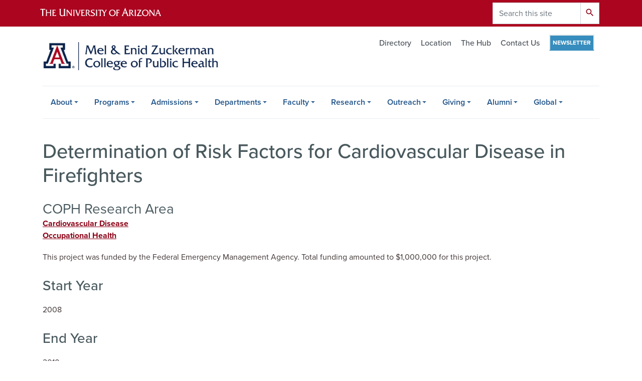

--- FILE ---
content_type: text/html; charset=UTF-8
request_url: https://publichealth.arizona.edu/research-project/determination-risk-factors-cardiovascular-disease-firefighters
body_size: 11777
content:
<!DOCTYPE html>
<html lang="en" dir="ltr" prefix="og: https://ogp.me/ns#" class="sticky-footer">
  <head>
    <meta charset="utf-8" />
<link rel="shortlink" href="https://publichealth.arizona.edu/" />
<meta property="og:site_name" content="Zuckerman College of Public Health" />
<meta property="og:url" content="https://publichealth.arizona.edu/research-project/determination-risk-factors-cardiovascular-disease-firefighters" />
<meta property="og:title" content="Determination of Risk Factors for Cardiovascular Disease in Firefighters" />
<meta name="twitter:card" content="summary" />
<meta name="Generator" content="Arizona Quickstart (https://quickstart.arizona.edu)" />
<meta name="MobileOptimized" content="width" />
<meta name="HandheldFriendly" content="true" />
<meta name="viewport" content="width=device-width, initial-scale=1, shrink-to-fit=no" />
<script type="application/ld+json">{
    "@context": "https://schema.org",
    "@graph": [
        {
            "@type": "CollegeOrUniversity",
            "parentOrganization": {
                "@type": "EducationalOrganization",
                "@id": "https://www.arizona.edu/",
                "name": "University of Arizona",
                "url": "https://www.arizona.edu/",
                "sameAs": [
                    "https://www.facebook.com/uarizona",
                    "https://x.com/uarizona",
                    "https://www.instagram.com/uarizona",
                    "https://linkedin.com/edu/university-of-arizona-17783",
                    "https://www.youtube.com/universityofarizona",
                    "https://en.wikipedia.org/wiki/University_of_Arizona"
                ],
                "address": {
                    "@type": "PostalAddress",
                    "streetAddress": "1401 E University Blvd",
                    "addressLocality": "Tucson",
                    "addressRegion": "AZ",
                    "postalCode": "85721",
                    "addressCountry": "US"
                }
            },
            "description": "Local Impact - National Influence - Global Reach",
            "url": "https://publichealth.arizona.edu/",
            "name": "University of Arizona Zuckerman College of Public Health"
        }
    ]
}</script>
<meta http-equiv="x-ua-compatible" content="ie=edge" />
<link rel="icon" href="/profiles/custom/az_quickstart/themes/custom/az_barrio/favicon.ico" type="image/vnd.microsoft.icon" />

    <title>Determination of Risk Factors for Cardiovascular Disease in Firefighters | Zuckerman College of Public Health</title>
    <link rel="stylesheet" media="all" href="/sites/default/files/css/css_v_S81_xDS2jb2Dz937qDZN3be1f9f4mTkVY4G-I9jvY.css?delta=0&amp;language=en&amp;theme=az_barrio&amp;include=[base64]" />
<link rel="stylesheet" media="all" href="/sites/default/files/css/css_2bwHaRurlD6P1YAhx1uwSJ-lDuE0cvxIqxfaDg2eH0Q.css?delta=1&amp;language=en&amp;theme=az_barrio&amp;include=[base64]" />
<link rel="stylesheet" media="all" href="https://use.typekit.net/emv3zbo.css" />
<link rel="stylesheet" media="all" href="https://fonts.googleapis.com/css?family=Material+Icons+Sharp#.css" />
<link rel="stylesheet" media="all" href="https://cdn.digital.arizona.edu/lib/az-icons/1.0.4/az-icons-styles.css" />
<link rel="stylesheet" media="all" href="https://cdn.digital.arizona.edu/lib/arizona-bootstrap/2.0.27/css/arizona-bootstrap.min.css" />
<link rel="stylesheet" media="all" href="/sites/default/files/css/css__2QKr6QLAL_G2YX4Z30SvKgnoz_G_uH_Tzl6SmhgCT4.css?delta=6&amp;language=en&amp;theme=az_barrio&amp;include=[base64]" />
<link rel="stylesheet" media="print" href="/sites/default/files/css/css_WDseiHsNPbAjv4ahm3z6_PkK62XUMhJ8rbwVdd8y_Xo.css?delta=7&amp;language=en&amp;theme=az_barrio&amp;include=[base64]" />
<link rel="stylesheet" media="all" href="/sites/default/files/css/css_y0z3SewXlruyrcd57UWx2IutLHJ0ChNUWEAmP3695M8.css?delta=8&amp;language=en&amp;theme=az_barrio&amp;include=[base64]" />

    <script type="application/json" data-drupal-selector="drupal-settings-json">{"path":{"baseUrl":"\/","pathPrefix":"","currentPath":"node\/6055","currentPathIsAdmin":false,"isFront":false,"currentLanguage":"en"},"pluralDelimiter":"\u0003","suppressDeprecationErrors":true,"gtag":{"tagId":"","consentMode":false,"otherIds":[],"events":[],"additionalConfigInfo":[]},"ajaxPageState":{"libraries":"[base64]","theme":"az_barrio","theme_token":null},"ajaxTrustedUrl":{"\/search\/node":true},"gtm":{"tagId":null,"settings":{"data_layer":"dataLayer","include_environment":false},"tagIds":["GTM-ML2BZB"]},"data":{"extlink":{"extTarget":true,"extTargetAppendNewWindowLabel":"(opens in a new window)","extTargetNoOverride":true,"extNofollow":false,"extTitleNoOverride":false,"extNoreferrer":false,"extFollowNoOverride":false,"extClass":"0","extLabel":"(link is external)","extImgClass":false,"extSubdomains":false,"extExclude":"^(?!(https?:\\\/\\\/)(arizona.box.com|docs.google.com|dropbox.com|www.dropbox.com|emailarizona-my.sharepoint.com|events.trellis.arizona.edu)).*","extInclude":"\/sites\/.+\/files\/.+\\.pdf","extCssExclude":"","extCssInclude":"","extCssExplicit":"","extAlert":false,"extAlertText":"This link will take you to an external web site. We are not responsible for their content.","extHideIcons":false,"mailtoClass":"0","telClass":"","mailtoLabel":"(link sends email)","telLabel":"(link is a phone number)","extUseFontAwesome":false,"extIconPlacement":"append","extPreventOrphan":false,"extFaLinkClasses":"fa fa-external-link","extFaMailtoClasses":"fa fa-envelope-o","extAdditionalLinkClasses":"","extAdditionalMailtoClasses":"","extAdditionalTelClasses":"","extFaTelClasses":"fa fa-phone","whitelistedDomains":[],"extExcludeNoreferrer":""}},"user":{"uid":0,"permissionsHash":"e5921ac82a861dc829f57d44c5405a8c6d337a6bce615338bc8fd00dd517020b"}}</script>
<script src="/sites/default/files/js/js_m8ePK3OgRXERGS3yQjyuGMBLXnf__DY7k9UdxstKvE0.js?scope=header&amp;delta=0&amp;language=en&amp;theme=az_barrio&amp;include=eJxdilEOwjAMQy_UrEea3NFGhayZmmyMnR4kQBr82H7Wg1qE2ig1BRxjQu9VIw56L9JSaELbYNSwnZS0umujpjRpK1InD0nVzTuWr8OiCULmD6mNQ9791bd46esCGT4YijbHPZvOOZ72YBsHVmXJo4Mjv-KfB1yx_57zE3GRUVM"></script>
<script src="https://use.fontawesome.com/releases/v6.4.0/js/all.js" defer crossorigin="anonymous"></script>
<script src="/modules/contrib/google_tag/js/gtag.js?t68vfp"></script>
<script src="/modules/contrib/google_tag/js/gtm.js?t68vfp"></script>

  </head>
  <body class="layout-no-sidebars page-node-6055 path-node node--type-research-project">
    <a href="#content" class="visually-hidden focusable skip-link">
      Skip to main content
    </a>
    <noscript><iframe src="https://www.googletagmanager.com/ns.html?id=GTM-ML2BZB"
                  height="0" width="0" style="display:none;visibility:hidden"></iframe></noscript>

      <div class="dialog-off-canvas-main-canvas" data-off-canvas-main-canvas>
    
<div id="page-wrapper">
  <div id="page">
    <header id="header" class="header" role="banner" aria-label="Site header">
                <header class="bg-red arizona-header" id="header_arizona" role="banner">
          <div class="container">
            <div class="row">
                            <a class="arizona-logo" href="https://www.arizona.edu" title="The University of Arizona homepage">
                <img class="arizona-line-logo" alt="The University of Arizona Wordmark Line Logo White" src="https://cdn.digital.arizona.edu/logos/v1.0.0/ua_wordmark_line_logo_white_rgb.min.svg" fetchpriority="high" />
              </a>
                                              <section class="ml-auto d-lg-block d-xl-block region region-header-ua-utilities">
    <div class="search-block-form align-right right mb-0 az-search-block block block-search block-search-form-block" data-drupal-selector="search-block-form" id="block-az-barrio-search" role="search">
  
    
          <div class="content">
      <form action="/search/node" method="get" id="search-block-form" accept-charset="UTF-8" class="search-form search-block-form">
  <div class="input-group">
      <label for="edit-keys" class="sr-only">Search</label>
<input title="Enter the terms you wish to search for." data-drupal-selector="edit-keys" type="search" id="edit-keys" name="keys" value="" size="15" maxlength="128" class="form-search form-control" placeholder="Search this site" aria-label="Search this site" />



<div data-drupal-selector="edit-actions" class="form-actions js-form-wrapper input-group-append" id="edit-actions"><button data-drupal-selector="edit-submit" type="submit" id="edit-submit" value="Search" class="button js-form-submit form-submit btn"><span class="material-icons-sharp">search</span></button>

</div>


  </div>
</form>


    </div>
  
</div>

  </section>

                          </div> <!-- /.row -->
          </div> <!-- /.container -->
                    <div class="redbar-buttons d-lg-none d-flex">
            <button data-toggle="offcanvas" type="button" data-target="#navbar-top" aria-controls="navbar-top" class="btn btn-redbar" id="jsAzSearch">
              <span aria-hidden="true" class="icon material-icons-sharp"> search </span>
              <span class="icon-text"> search </span>
            </button>
            <button data-toggle="offcanvas" type="button" data-target="#navbar-top" aria-controls="navbar-top" class="btn btn-redbar">
              <span aria-hidden="true" class="icon material-icons-sharp"> menu </span>
              <span class="icon-text"> menu </span>
            </button>
          </div>
                  </header>
        <div class="header page-row" id="header_site" role="banner">
          <div class="container">
            <div class="row">
              <div class="col-12 col-sm-6 col-lg-4">
                  <section class="region region-branding">
    <div id="block-az-barrio-branding" class="clearfix block block-system block-system-branding-block">
  
    
        <a href="/" title="Zuckerman College of Public Health | Home" class="qs-site-logo d-block" rel="home"><img class="img-fluid" fetchpriority="high" src="/sites/default/files/UA_CPH_RGB_Alt.png" alt="Zuckerman College of Public Health | Home" />
</a>
    </div>

  </section>

              </div>
              <div class="col-12 col-sm-6 col-lg-8">
                <div class="row">
                    <section class="col-md region region-header">
          <nav role="navigation" aria-labelledby="block-az-utility-links-menu" id="block-az-utility-links" class="align-right mb-0 mt-0 block block-menu navigation menu--az-utility-links">
                      
    <h2 class="sr-only" id="block-az-utility-links-menu">Utility Links</h2>
    
  
              
              <ul id="block-az-utility-links" block="block-az-utility-links" class="clearfix nav nav-utility ml-auto justify-content-end">
                    <li class="nav-item menu-item--collapsed">
                <a href="/directory" class="mt5 text-muted nav-link nav-link--directory" data-drupal-link-system-path="node/74">Directory</a>
              </li>
                <li class="nav-item">
                <a href="/location" class="mt5 text-muted nav-link nav-link--location" data-drupal-link-system-path="node/214">Location</a>
              </li>
                <li class="nav-item">
                <a href="https://hub.coph.arizona.edu" class="mt5 text-muted nav-link nav-link-https--hubcopharizonaedu" target="_blank" title="The Hub">The Hub</a>
              </li>
                <li class="nav-item">
                <a href="/contact" class="mt5 text-muted nav-link nav-link--contact" data-drupal-link-system-path="node/6258">Contact Us</a>
              </li>
                <li class="nav-item">
                <a href="/newsroom/newsletters" class="caps white bold f12 oasis-bg cool-border p5 text-muted nav-link capswhiteboldf12oasis-bgcool-borderp5 nav-link--newsroom-newsletters" target="_self" data-drupal-link-system-path="node/24">Newsletter</a>
              </li>
        </ul>
  


      </nav>

  </section>

                </div>
                              </div>
            </div> <!-- /.row -->
          </div> <!-- /.container -->

          <div class="container">
            <div class="row">
                            <div class="col-lg">
                <nav id="navbar-top" class="navbar-offcanvas has-navigation-region has-off-canvas-region">
                  <div class="navbar-offcanvas-header">
                    <div class="bg-chili d-flex justify-content-between align-items-center">
                      <a href="/" class="btn btn-redbar">
                        <span aria-hidden="true" class="icon material-icons-sharp"> home </span>
                        <span class="icon-text"> home </span>
                      </a>
                      <button data-toggle="offcanvas" type="button" data-target="#navbar-top" aria-controls="navbar-top" class="btn btn-redbar">
                        <span aria-hidden="true" class="icon material-icons-sharp"> close </span>
                        <span class="icon-text"> close </span>
                      </button>
                    </div>
                                            <section class="region region-navigation-offcanvas">
    <div class="search-block-form block block-search block-search-form-block" data-drupal-selector="search-block-form-2" id="block-az-barrio-searchform" role="search">
  
    
          <div class="content">
      <form action="/search/node" method="get" id="search-block-form--2" accept-charset="UTF-8" class="search-form search-block-form">
  <div class="input-group">
      <label for="edit-keys--2" class="sr-only">Search</label>
<input title="Enter the terms you wish to search for." data-drupal-selector="edit-keys" type="search" id="edit-keys--2" name="keys" value="" size="15" maxlength="128" class="form-search form-control" placeholder="Search this site" aria-label="Search this site" />



<div data-drupal-selector="edit-actions" class="form-actions js-form-wrapper input-group-append" id="edit-actions--2"><button data-drupal-selector="edit-submit" type="submit" id="edit-submit--2" value="Search" class="button js-form-submit form-submit btn"><span class="material-icons-sharp">search</span></button>

</div>


  </div>
</form>


    </div>
  
</div>

  </section>

                                    </div>
                                                        <section class="region region-navigation">
          <nav role="navigation" aria-labelledby="block-az-barrio-mainnavigation-menu" id="block-az-barrio-mainnavigation" class="block block-menu navigation menu--main">
                      
    <h2 class="sr-only" id="block-az-barrio-mainnavigation-menu">Main navigation</h2>
    
  
              
              <ul class="clearfix navbar-nav flex-lg-row">
                          <li class="nav-item menu-item--expanded dropdown nav-item nav-item-parent keep-open">
                            	    <button class="nav-item menu-item--expanded dropdown nav-item nav-item-parent keep-open nav-link dropdown-toggle" data-toggle="dropdown" aria-expanded="false" aria-haspopup="true" data-display="static">About</button>
                                  <div class="dropdown-menu">
                                                  <a href="/why-public-health" title="Why Public Health" class="dropdown-item" data-drupal-link-system-path="node/244">Why Public Health</a>
                                                                    <a href="/college-overview" class="dropdown-item" title="College Overview" data-drupal-link-system-path="node/12">College Overview</a>
                                                                    <a href="/student-experience" class="dropdown-item" title="Student Experience" data-drupal-link-system-path="node/14">Student Experience</a>
                                                                    <a href="/research/centers-and-institutes" class="dropdown-item" data-drupal-link-system-path="node/43">Centers &amp; Institutes</a>
                                                                    <a href="/about/strategic-initiatives" class="dropdown-item" data-drupal-link-system-path="node/4897">Strategic Initiatives</a>
                                                                    <a href="/strategic-plan" class="dropdown-item" data-drupal-link-system-path="node/9314">Strategic Plan 2023-2030</a>
                                                                    <a href="/inclusive-excellence" class="dropdown-item" title="Inclusive Excellence" data-drupal-link-system-path="node/16">Inclusive Excellence</a>
                                                                    <a href="/about/deans-message" class="dropdown-item" title="Dean&#039;s Message" data-drupal-link-system-path="node/18">Dean&#039;s Message</a>
                                                                    <a href="/newsroom" class="dropdown-item" title="News" data-drupal-link-system-path="node/17">Newsroom</a>
                                                                    <a href="/calendar" class="dropdown-item" data-drupal-link-system-path="calendar">Calendar</a>
                                                                    <a href="/about/need-a-public-health-intern" class="sky dropdown-item" data-drupal-link-system-path="node/9481">Need a Public Health Intern?</a>
                                </div>
      
                          </li>
                                  <li class="nav-item menu-item--expanded dropdown nav-item nav-item-parent keep-open">
                            	    <button class="nav-item menu-item--expanded dropdown nav-item nav-item-parent keep-open nav-link dropdown-toggle" data-toggle="dropdown" aria-expanded="false" aria-haspopup="true" data-display="static">Programs</button>
                                  <div class="dropdown-menu">
                                                  <a href="/programs" title="Programs" class="dropdown-item" data-drupal-link-system-path="node/150">Overview</a>
                                                                    <a href="/programs/undergraduate" title="Undergraduate Programs" class="dropdown-item" data-drupal-link-system-path="node/223">Undergraduate Programs</a>
                                                                    <a href="/programs/graduate/mph" class="dropdown-item" data-drupal-link-system-path="node/224">MPH Programs</a>
                                                                    <a href="/programs/graduate" class="dropdown-item" data-drupal-link-system-path="node/4899">Graduate Programs</a>
                                                                    <a href="/programs/online" title="Online Programs" class="dropdown-item" data-drupal-link-system-path="node/228">Online Programs</a>
                                                                    <a href="/programs/minors" class="dropdown-item" data-drupal-link-system-path="node/4990">Public Health Minors</a>
                                                                    <a href="/programs/certificates" title="Certificates" class="dropdown-item" data-drupal-link-system-path="node/229">Certificate Programs</a>
                                                                    <a href="/programs/course-schedules" class="dropdown-item" data-drupal-link-system-path="node/9410">Current &amp; Past Schedule of Classes</a>
                                                                    <a href="/office-student-affairs" class="dropdown-item" data-drupal-link-system-path="node/6226">Office of Student Affairs (OSA)</a>
                                </div>
      
                          </li>
                                  <li class="nav-item menu-item--expanded dropdown nav-item nav-item-parent keep-open">
                            	    <button class="nav-item menu-item--expanded dropdown nav-item nav-item-parent keep-open nav-link dropdown-toggle" data-toggle="dropdown" aria-expanded="false" aria-haspopup="true" data-display="static">Admissions</button>
                                  <div class="dropdown-menu">
                                                  <a href="/admissions" title="Admissions" class="dropdown-item" data-drupal-link-system-path="node/4">Overview</a>
                                                                    <a href="/admissions/undergraduate" title="Undergraduate Admissions" class="dropdown-item" data-drupal-link-system-path="node/67">Undergraduate Admissions</a>
                                                                    <a href="/admissions/graduate" title="Graduate Admissions" class="dropdown-item" data-drupal-link-system-path="node/382">Graduate Admissions</a>
                                                                    <a href="/admissions/transfer-students" title="Transfer Students" class="dropdown-item" data-drupal-link-system-path="node/234">Transfer Students</a>
                                                                    <a href="/international" class="dropdown-item" data-drupal-link-system-path="node/4989">International Students</a>
                                                                    <a href="/admissions/non-degree-seeking" class="dropdown-item" data-drupal-link-system-path="node/4895">Non-Degree Seeking</a>
                                                                    <a href="/meet-our-students" class="dropdown-item" data-drupal-link-system-path="node/4985">Meet our Students</a>
                                                                    <a href="/visiting-campus" title="Visiting Campus" class="dropdown-item" data-drupal-link-system-path="node/238">Visiting Campus</a>
                                                                    <a href="/student-life" title="Student Life" class="dropdown-item" data-drupal-link-system-path="node/73">Student Life</a>
                                                                    <a href="/admissions/apply-now" class="dropdown-item" data-drupal-link-system-path="node/4900">Apply Now</a>
                                </div>
      
                          </li>
                                  <li class="nav-item menu-item--expanded dropdown nav-item nav-item-parent keep-open">
                            	    <button class="nav-item menu-item--expanded dropdown nav-item nav-item-parent keep-open nav-link dropdown-toggle" data-toggle="dropdown" aria-expanded="false" aria-haspopup="true" data-display="static">Departments</button>
                                  <div class="dropdown-menu">
                                                  <a href="/departments" title="Departments" class="dropdown-item" data-drupal-link-system-path="node/5">Overview</a>
                                                                    <a href="/departments/community-environment-policy" title="Department of Community, Environment &amp; Policy" class="dropdown-item" data-drupal-link-system-path="node/220">Community, Environment &amp; Policy</a>
                                                                    <a href="/departments/epidemiology-biostatistics" title="Epidemiology &amp; Biostatistics Department" class="dropdown-item" data-drupal-link-system-path="node/216">Epidemiology &amp; Biostatistics</a>
                                                                    <a href="/departments/health-promotion-sciences" title="Department of Health Promotion Sciences" class="dropdown-item" data-drupal-link-system-path="node/221">Health Promotion Sciences</a>
                                                                    <a href="/departments/phoenix-campus" title="Phoenix Campus" class="dropdown-item" data-drupal-link-system-path="node/60">Public Health Practice, Policy, &amp; Translational Research</a>
                                                                    <a href="/school-health-professions" class="dropdown-item" data-drupal-link-system-path="node/9724">School of Health Professions</a>
                                </div>
      
                          </li>
                                  <li class="nav-item menu-item--expanded dropdown nav-item nav-item-parent keep-open">
                            	    <button class="nav-item menu-item--expanded dropdown nav-item nav-item-parent keep-open nav-link dropdown-toggle" data-toggle="dropdown" aria-expanded="false" aria-haspopup="true" data-display="static">Faculty</button>
                                  <div class="dropdown-menu">
                                                  <a href="/faculty" class="dropdown-item" data-drupal-link-system-path="node/243">View All Primary Faculty</a>
                                                                    <span class="caps uablue-bg white bold f14 dropdown-item">Academic Expertise</span>
                                                                    <a href="/faculty/biostatistics" class="dropdown-item" data-drupal-link-system-path="node/9429">Biostatistics</a>
                                                                    <a href="/faculty/environmental-health-sciences" class="dropdown-item" data-drupal-link-system-path="node/9430">Environmental Health Sciences</a>
                                                                    <a href="/faculty/epidemiology" class="dropdown-item" data-drupal-link-system-path="node/9431">Epidemiology</a>
                                                                    <a href="/faculty/family-child-health" class="dropdown-item" data-drupal-link-system-path="node/9439">Family &amp; Child Health</a>
                                                                    <a href="/faculty/global-health" class="dropdown-item" data-drupal-link-system-path="node/9432">Global Health</a>
                                                                    <a href="/faculty/health-behavior-health-promotion" class="dropdown-item" data-drupal-link-system-path="node/9433">Health Behavior Health Promotion</a>
                                                                    <a href="/faculty/health-services-administration" class="dropdown-item" data-drupal-link-system-path="node/9434">Health Services Administration</a>
                                                                    <a href="/faculty/one-health" class="dropdown-item" data-drupal-link-system-path="node/9435">One Health</a>
                                                                    <a href="/faculty/public-health-policy-management" class="dropdown-item" data-drupal-link-system-path="node/9437">Public Health Policy &amp; Management</a>
                                                                    <a href="/faculty/public-health-practice" class="dropdown-item" data-drupal-link-system-path="node/9438">Public Health Practice</a>
                                                                    <a href="https://live-azs-healthprofessions.pantheonsite.io/directory/core-faculty" class="dropdown-item">School of Health Professions</a>
                                </div>
      
                          </li>
                                  <li class="nav-item menu-item--expanded dropdown nav-item nav-item-parent keep-open">
                            	    <button class="nav-item menu-item--expanded dropdown nav-item nav-item-parent keep-open nav-link dropdown-toggle" data-toggle="dropdown" aria-expanded="false" aria-haspopup="true" data-display="static">Research</button>
                                  <div class="dropdown-menu">
                                                  <a href="/research/overview" title="Research overview" class="dropdown-item" data-drupal-link-system-path="node/353">Overview</a>
                                                                    <a href="/research/centers-and-institutes" title="Centers and Institutes" class="dropdown-item" data-drupal-link-system-path="node/43">Centers and Institutes</a>
                                                                    <a href="/research/research-excellence-and-expertise" class="dropdown-item" data-drupal-link-system-path="node/354">Research Excellence and Expertise</a>
                                                                    <a href="/research/research-roundtable-seminars" class="dropdown-item" data-drupal-link-system-path="node/9955">Research Roundtable Seminars</a>
                                                                    <a href="/research/student-research" class="dropdown-item" data-drupal-link-system-path="node/358">Student Research</a>
                                                                    <a href="/research/funding-opportunities" class="dropdown-item" data-drupal-link-system-path="node/361">Funding Opportunities</a>
                                                                    <a href="/research/research-support" class="dropdown-item" data-drupal-link-system-path="node/369">Research Support</a>
                                                                    <a href="/research/public-health-poster-forum" class="dropdown-item" data-drupal-link-system-path="node/9473">Public Health Poster Forum</a>
                                </div>
      
                          </li>
                                  <li class="nav-item menu-item--expanded dropdown nav-item nav-item-parent keep-open">
                            	    <button class="nav-item menu-item--expanded dropdown nav-item nav-item-parent keep-open nav-link dropdown-toggle" data-toggle="dropdown" aria-expanded="false" aria-haspopup="true" data-display="static">Outreach</button>
                                  <div class="dropdown-menu">
                                                  <a href="/outreach" title="Overview of Outreach" class="dropdown-item" data-drupal-link-system-path="node/44">Overview</a>
                                                                    <a href="/outreach/community-partners" title="Community Partners" class="dropdown-item" data-drupal-link-system-path="node/51">Community Partners</a>
                                                                    <a href="/outreach/community-engagement" title="Community Engagement" class="dropdown-item" data-drupal-link-system-path="node/45">Community Engagement</a>
                                                                    <a href="/outreach/indigenous-health" title="Indigenous Health" class="dropdown-item" data-drupal-link-system-path="node/208">Indigenous Health</a>
                                                                    <a href="/outreach/mobile-health-units" title="Mobile Health Units" class="dropdown-item" data-drupal-link-system-path="node/47">Mobile Health Units</a>
                                                                    <a href="/outreach/rural-health-professions-program" title="Rural Health Professions Program" class="dropdown-item" data-drupal-link-system-path="node/48">Rural Health Professions Program</a>
                                                                    <a href="/outreach/students-reach-out" title="Students Reach Out" class="dropdown-item" data-drupal-link-system-path="node/213">Students Reach Out</a>
                                                                    <a href="/outreach/workforce-development" title="Workforce Development" class="dropdown-item" data-drupal-link-system-path="node/50">Workforce Development</a>
                                                                    <a href="/outreach/street-medicine-phoenix" class="dropdown-item" data-drupal-link-system-path="node/5128">Street Medicine Phoenix</a>
                                                                    <a href="/outreach/health-literacy-awareness" class="dropdown-item" data-drupal-link-system-path="node/9522">Art Chapa Foundation for Gastric Cancer Prevention</a>
                                </div>
      
                          </li>
                                  <li class="nav-item menu-item--expanded dropdown nav-item nav-item-parent keep-open">
                            	    <button class="nav-item menu-item--expanded dropdown nav-item nav-item-parent keep-open nav-link dropdown-toggle" data-toggle="dropdown" aria-expanded="false" aria-haspopup="true" data-display="static">Giving</button>
                                  <div class="dropdown-menu">
                                                  <a href="/giving" title="Overview of Giving" class="dropdown-item" data-drupal-link-system-path="node/34">Overview</a>
                                                                    <a href="/giving/25th-anniversary-gala" class="dropdown-item" data-drupal-link-system-path="node/9556">25th Anniversary Gala</a>
                                                                    <a href="/giving/remembering-mel-zuckerman" title="Remembering Mel Zuckerman" class="dropdown-item" data-drupal-link-system-path="node/35">Remembering Mel Zuckerman</a>
                                                                    <a href="/giving/funding-priorities" title="Funding Priorities" class="dropdown-item" data-drupal-link-system-path="node/36">Funding Priorities</a>
                                                                    <a href="/giving/scholarships" title="Funding Scholarships" class="dropdown-item" data-drupal-link-system-path="node/37">Scholarships</a>
                                                                    <a href="/giving/ways-to-give" title="Ways to Give" class="dropdown-item" data-drupal-link-system-path="node/38">Ways to Give</a>
                                                                    <a href="/giving/community-advisory-board" class="dropdown-item" data-drupal-link-system-path="node/6183">Community Advisory Board</a>
                                                                    <a href="/giving/funding-priorities/additional/deans-fund-excellence" class="dropdown-item" data-drupal-link-system-path="node/5141">Dean&#039;s Fund for Excellence</a>
                                                                    <a href="/giving/alumni-giving-circle" class="dropdown-item" data-drupal-link-system-path="node/5133">Alumni Giving Circle</a>
                                                                    <a href="/giving/dalen-lecture-series" title="Dalen Lecture Series" class="dropdown-item" data-drupal-link-system-path="node/40">Dalen Lecture Series</a>
                                                                    <a href="/giving/major-donor-profiles" title="Major Donor Profiles" class="dropdown-item" data-drupal-link-system-path="node/41">Major Donor Profiles</a>
                                                                    <a href="/giving/meet-giving-team" class="dropdown-item" data-drupal-link-system-path="node/5135">Meet the Giving Team</a>
                                                                    <a href="/giving/deans-annual-fund-application" title="Dean&#039;s Annual Fund Application" class="dropdown-item" data-drupal-link-system-path="node/42">Dean&#039;s Annual Fund Application</a>
                                </div>
      
                          </li>
                                  <li class="nav-item menu-item--expanded dropdown nav-item nav-item-parent keep-open">
                            	    <button class="nav-item menu-item--expanded dropdown nav-item nav-item-parent keep-open nav-link dropdown-toggle" data-toggle="dropdown" aria-expanded="false" aria-haspopup="true" data-display="static">Alumni</button>
                                  <div class="dropdown-menu">
                                                  <a href="/alumni" title="Overview" class="dropdown-item" data-drupal-link-system-path="node/33">Overview</a>
                                                                    <a href="/alumni/engagement" class="dropdown-item" data-drupal-link-system-path="node/5149">Alumni Engagement</a>
                                                                    <a href="/alumni/council" class="dropdown-item" data-drupal-link-system-path="node/9489">Alumni Council</a>
                                                                    <a href="/alumni/events" class="dropdown-item" data-drupal-link-system-path="node/9498">Alumni Events</a>
                                                                    <a href="/giving/alumni-giving-circle" class="dropdown-item" data-drupal-link-system-path="node/5133">Alumni Giving Circle</a>
                                                                    <a href="/alumni/spotlight" class="dropdown-item" data-drupal-link-system-path="node/5152">Alumni Spotlight</a>
                                                                    <a href="/alumni/delta-omega" title="Delta Omega page" class="dropdown-item" data-drupal-link-system-path="node/282">Delta Omega</a>
                                </div>
      
                          </li>
                                  <li class="nav-item menu-item--expanded dropdown nav-item nav-item-parent keep-open">
                            	    <button class="nav-item menu-item--expanded dropdown nav-item nav-item-parent keep-open nav-link dropdown-toggle" data-toggle="dropdown" aria-expanded="false" aria-haspopup="true" data-display="static">Global</button>
                                  <div class="dropdown-menu">
                                                  <a href="/global" class="dropdown-item" data-drupal-link-system-path="node/26">Overview</a>
                                                                    <a href="https://endingpandemicsacademy.arizona.edu/" class="dropdown-item">Ending Pandemics Academy</a>
                                </div>
      
                          </li>
                      </ul>
      


      </nav>

  </section>

                                                </nav>
              </div>
                          </div>
                          <div class="row">
                  <section class="col-md region region-help">
    

  </section>

              </div>
                      </div>
        </div>
    </header>

    <div id="main-wrapper" class="layout-main-wrapper clearfix">
        <div id="main">
                              <div class="container">
            <div class="row row-offcanvas row-offcanvas-left clearfix">
              <main class="main-content col" id="content" role="main">
                  <section class="region region-content">
    <div id="block-az-barrio-page-title" class="block block-core block-page-title-block">
  
    
      <div class="content">
      
  <h1 class="title"><span class="field field--name-title field--type-string field--label-hidden">Determination of Risk Factors for Cardiovascular Disease in Firefighters</span>
</h1>


    </div>
  </div>
<div id="block-az-barrio-content" class="block block-system block-system-main-block">
  
    
      <div class="content">
      

<article data-history-node-id="6055" class="node node--type-research-project node--view-mode-full clearfix">
  <header>
    
        
      </header>
  <div class="node__content clearfix">
    


  <div class="field field--name-field-research-area field--type-entity-reference field--label-above">
    <div class="field__label h3">COPH Research Area</div>
          <div class='field__items'>
              <div class="field__item"><a href="/coph-research/cardiovascular-disease" hreflang="en">Cardiovascular Disease</a></div>
          <div class="field__item"><a href="/coph-research/occupational-health" hreflang="en">Occupational Health</a></div>
              </div>
      </div>

            <div class="clearfix text-formatted field field--name-body field--type-text-with-summary field--label-hidden field__item">This project was funded by the Federal Emergency Management Agency. Total funding amounted to&nbsp;$1,000,000 for this project.&nbsp;
</div>
      
  <div class="field field--name-field-start-year field--type-integer field--label-above">
    <div class="field__label h3">Start Year</div>
              <div class="field__item">2008</div>
          </div>

  <div class="field field--name-field-end-year field--type-integer field--label-above">
    <div class="field__label h3">End Year</div>
              <div class="field__item">2010</div>
          </div>

  <div class="field field--name-field-researchers field--type-string-long field--label-above">
    <div class="field__label h3">Researchers</div>
          <div class='field__items'>
              <div class="field__item">Jeff Burgess</div>
          <div class="field__item"> Sally Littau</div>
              </div>
      </div>

  </div>
</article>

    </div>
  </div>

  </section>

              </main>
                                                                    </div>
          </div>
            <section class="region region-full-width-content-bottom">
    <div id="block-az-barrio-researchprojectsboilerplatebuttons" class="research-border-box mt-2 block block-block-content block-block-content0a200622-7eb9-42fa-b782-9edcc1df9379">
  
    
      <div class="content">
      
      <div class="field field--name-field-az-main-content field--type-entity-reference-revisions field--label-hidden field__items">
              <div class="field__item">  <div class="mb-4 paragraph paragraph--type--az-text paragraph--view-mode--default">
          
            <div class="clearfix text-formatted field field--name-field-az-text-area field--type-text-long field--label-hidden field__item"><p class="cent m15"><a class href="/research/research-excellence-and-expertise#research" data-entity-type="node" data-entity-uuid="261f754b-f04a-43c4-a07b-cf7623ca6155" data-entity-substitution="canonical" title="Research Excellence and Expertise">View Faculty Expertise Areas</a> &nbsp;| &nbsp;<a class href="/research/research-excellence-and-expertise" data-entity-type="node" data-entity-uuid="261f754b-f04a-43c4-a07b-cf7623ca6155" data-entity-substitution="canonical" title="Research Excellence and Expertise">Strategic Research Areas</a> &nbsp;| &nbsp;<a class href="/faculty" data-entity-type="node" data-entity-uuid="d996d59d-e5cd-4e95-bfcd-0d28614a0f12" data-entity-substitution="canonical" title="Faculty">View Faculty</a> &nbsp;| &nbsp;<a class href="/departments" data-entity-type="node" data-entity-uuid="d837ee25-b347-497a-83de-6ba20c8f7d5a" data-entity-substitution="canonical" title="Departments">View Departments</a>&nbsp;</p></div>
      
      </div>
</div>
          </div>
  
    </div>
  </div>

  </section>

                                                </div>
    </div>

    <footer class="site-footer">
                <div class="bg-warm-gray py-5" role="contentinfo">
                    <section>
            <div class="container">
              <div class="row">
                                  <div class="col-12 col-sm-5 col-md-4 col-lg-4 text-center-xs text-left-not-xs">
                    <div class="row bottom-buffer-30">
                      <div class="col">
                        <a href="/" title="Zuckerman College of Public Health | Home" rel="home" class="qs-site-logo d-block mt-0"><img class="img-fluid" src="/sites/default/files/UA_CPH_RGB_Primary.png" alt="Zuckerman College of Public Health | Home" />
</a>
                      </div>
                    </div>
                  </div>
                                                  <!-- Force next columns to break to new line at md breakpoint and up -->
                  <div class="w-100 d-block d-sm-none"></div>
                    <section class="col-12 col-sm-7 col-md-8 col-lg-8 region region-footer">
    <div id="block-addresslocation" class="align-left block block-block-content block-block-content4e86ac6c-bcb2-4a53-8326-284f8b4760e8">
  
    
      <div class="content">
      
      <div class="field field--name-field-az-main-content field--type-entity-reference-revisions field--label-hidden field__items">
              <div class="field__item">  <div class="mb-0 paragraph paragraph--type--az-html paragraph--view-mode--default">
          
            <div class="clearfix text-formatted field field--name-field-az-full-html field--type-text-long field--label-hidden field__item"><div class="bs_grid ck-widget"><div class="row ck-widget" data-row-none="12_12_12_12" data-row-sm="6_6_6_6" data-row-md="equal_equal_equal_equal" data-row-lg="auto_auto_auto_auto" data-row-xl="auto_auto_auto_auto" data-row-xxl><div class="col-12 col-sm-6 col-md col-lg-auto col-xl-auto pl25 pr20 ml15"><p class="small"><strong>Tucson - Main Campus</strong><br>1295 N. Martin Ave.<br>Drachman Hall<br>P.O. Box 245163<br>Tucson, Arizona 85724<br>Tel: 520-626-3200<br>Fax: 520-626-8009</p></div><div class="col-12 col-sm-6 col-md col-lg-auto col-xl-auto pl25 pr20 grey-bl ml15"><p class="small"><strong>Phoenix Campus</strong><br>550 E. Van Buren Street<br>Building 1<br>Phoenix, AZ 85004</p></div><div class="col-12 col-sm-6 col-md col-lg-auto col-xl-auto pl25 pr20 grey-bl ml15"><ul class="nav flex-column nav-utility clearfix mt-0"><li class="d-flex px-0 nav-item"><a class="az-icon az-icon-spacing bg-transparent nav-link" href="/directory">Directory</a></li><li class="d-flex px-0 nav-item"><a class="az-icon az-icon-spacing bg-transparent nav-link" href="/location">Location</a></li><li class="d-flex px-0 nav-item"><a class="az-icon az-icon-spacing bg-transparent nav-link" href="https://hub.coph.arizona.edu/" target="_blank">The Hub</a></li><li class="d-flex px-0 nav-item"><a class="az-icon az-icon-spacing bg-transparent nav-link" href="/contact">Contact Us</a></li><li class="d-flex px-0 nav-item"><a class="az-icon az-icon-spacing bg-transparent nav-link" href="/newsroom/newsletters">Newsletter</a></li></ul></div><div class="col-12 col-sm-6 col-md col-lg-auto col-xl-auto pl25 grey-bl ml15"><ul class="nav flex-column nav-utility clearfix mt-0"><li class="d-flex px-0 nav-item"><a class="az-icon-facebook az-icon-spacing bg-transparent nav-link az-icon-spacingbg-transparent nav-link-https--wwwfacebookcom-uazpublichealth" href="https://www.facebook.com/uazpublichealth">Facebook</a></li><li class="d-flex px-0 nav-item"><a class="az-icon-twitter az-icon-spacing bg-transparent nav-link az-icon-spacingbg-transparent nav-link-https--twittercom-uazpublichealth" href="https://twitter.com/uazpublichealth">Twitter</a></li><li class="d-flex px-0 nav-item"><a class="az-icon-instagram az-icon-spacing bg-transparent nav-link az-icon-spacingbg-transparent nav-link-https--wwwinstagramcom-uazpublichealth-" href="https://www.instagram.com/uazpublichealth/">Instagram</a></li><li class="d-flex px-0 nav-item"><a class="az-icon-linkedin az-icon-spacing bg-transparent nav-link az-icon-linkedinaz-icon-spacingbg-transparent nav-link-https--linkedincom-edu-university-of-arizona-17783" href="https://www.linkedin.com/company/mel-and-enid-zuckerman-college-of-public-health">LinkedIn</a></li><li class="d-flex px-0 nav-item"><a class="az-icon-youtube az-icon-spacing bg-transparent nav-link az-icon-spacingbg-transparent nav-link-https--wwwyoutubecom-uazpublichealth" href="https://www.youtube.com/@uazpublichealth">YouTube</a></li></ul></div></div></div></div>
      
      </div>
</div>
          </div>
  
    </div>
  </div>

  </section>

                                <div class="col-12">
                  <hr>
                </div>
              </div>
            </div>
          </section>
                              <div id="footer_sub">
            <div class="container">
              <div class="row">
                
              </div>
              <div class="row">
                
              </div>
              <div class="row">
                <div class="col text-center">
                                    <p class="font-weight-light"><em>We respectfully acknowledge <a href="https://www.arizona.edu/university-arizona-land-acknowledgment">the University of Arizona is on the land and territories of Indigenous peoples</a>. Today, Arizona is home to 22 federally recognized tribes, with Tucson being home to the O’odham and the Yaqui. The university strives to build sustainable relationships with sovereign Native Nations and Indigenous communities through education offerings, partnerships, and community service.</em></p><hr>
                  <p class="small"><a href="https://www.arizona.edu/information-security-privacy" target="_blank">University Information Security and Privacy</a></p>
                  <p class="small">&copy; 2025 The Arizona Board of Regents on behalf of <a href="https://www.arizona.edu" target="_blank">The University of Arizona</a>.</p>
                </div>
              </div>
            </div>
          </div>
                  </div>
            </footer>
      </div>
</div>

  </div>

    
    <script src="/sites/default/files/js/js_xhgZCKqZkVbmBsI1n37leAOLOxA0g_Zso3aXOCp_0w8.js?scope=footer&amp;delta=0&amp;language=en&amp;theme=az_barrio&amp;include=eJxdilEOwjAMQy_UrEea3NFGhayZmmyMnR4kQBr82H7Wg1qE2ig1BRxjQu9VIw56L9JSaELbYNSwnZS0umujpjRpK1InD0nVzTuWr8OiCULmD6mNQ9791bd46esCGT4YijbHPZvOOZ72YBsHVmXJo4Mjv-KfB1yx_57zE3GRUVM"></script>
<script src="https://cdn.digital.arizona.edu/lib/arizona-bootstrap/2.0.27/js/arizona-bootstrap.bundle.min.js"></script>
<script src="/sites/default/files/js/js_-7GCCQjb5IvQlPQRL5a26LS4piw9PoLPP1CEud6Oz94.js?scope=footer&amp;delta=2&amp;language=en&amp;theme=az_barrio&amp;include=eJxdilEOwjAMQy_UrEea3NFGhayZmmyMnR4kQBr82H7Wg1qE2ig1BRxjQu9VIw56L9JSaELbYNSwnZS0umujpjRpK1InD0nVzTuWr8OiCULmD6mNQ9791bd46esCGT4YijbHPZvOOZ72YBsHVmXJo4Mjv-KfB1yx_57zE3GRUVM"></script>

  </body>
</html>


--- FILE ---
content_type: text/css
request_url: https://cdn.digital.arizona.edu/lib/az-icons/1.0.4/az-icons-styles.css
body_size: 438
content:
@font-face {
  font-family: 'az-icons';
  src:  url('fonts/az-icons.eot?d54800');
  src:  url('fonts/az-icons.eot?d54800#iefix') format('embedded-opentype'),
    url('fonts/az-icons.ttf?d54800') format('truetype'),
    url('fonts/az-icons.woff?d54800') format('woff'),
    url('fonts/az-icons.svg?d54800#az-icons') format('svg');
  font-weight: normal;
  font-style: normal;
  font-display: block;
}

[class^="az-icon-"]::before, [class*=" az-icon-"]::before {
  /* use !important to prevent issues with browser extensions that change fonts */
  font-family: 'az-icons' !important;
  speak: never;
  font-style: normal;
  font-weight: normal;
  font-variant: normal;
  text-transform: none;
  line-height: 1;

  /* Better Font Rendering =========== */
  -webkit-font-smoothing: antialiased;
  -moz-osx-font-smoothing: grayscale;
}

.az-icon-arizona:before {
  content: "\e900";
}
.az-icon-award:before {
  content: "\e901";
}
.az-icon-cost:before {
  content: "\e902";
}
.az-icon-facebook:before {
  content: "\e903";
}
.az-icon-financial-aid:before {
  content: "\e904";
}
.az-icon-grad-cap:before {
  content: "\e905";
}
.az-icon-instagram:before {
  content: "\e906";
}
.az-icon-linkedin:before {
  content: "\e907";
}
.az-icon-majors-and-degrees:before {
  content: "\e908";
}
.az-icon-map-marker:before {
  content: "\e909";
}
.az-icon-pinterest:before {
  content: "\e90a";
}
.az-icon-scholarship:before {
  content: "\e90b";
}
.az-icon-sign-post:before {
  content: "\e90c";
}
.az-icon-spotify:before {
  content: "\e90d";
}
.az-icon-spring-fling:before {
  content: "\e90e";
}
.az-icon-tiktok:before {
  content: "\e90f";
}
.az-icon-twitter:before {
  content: "\e910";
}
.az-icon-wildcat:before {
  content: "\e911";
}
.az-icon-youtube:before {
  content: "\e912";
}
.az-icon-vimeo:before {
  content: "\e913";
}
.az-icon-x-twitter:before {
  content: "\e914";
}


--- FILE ---
content_type: text/css
request_url: https://publichealth.arizona.edu/sites/default/files/css/css_y0z3SewXlruyrcd57UWx2IutLHJ0ChNUWEAmP3695M8.css?delta=8&language=en&theme=az_barrio&include=eJx1kFuuwyAMRDdEwpLQAA6lITjFTl-rL1dtpUg3_fP4jO2RwWLB4kr2BiKkLtczBeVmg8jokwtcuMkRfBPnuUX64dhEeXEXcUd0KgwVFwrheHziqg43El7ITfhlOZxdEWOuyS1oKddueTqP1jJbPId3NfA0DQH1Chkqrn-WFQ2pYT31r-zV2JXSXY1nVtHe-25LhT3KIPoo_dx_nhekHr5sOZowU8w9YE8aqaovHGa7q03gRja2bUUZccbd9JN97fztfaTZxfyQXdStrpsvWU4UjTxEabEeQi8siMDr
body_size: 4654
content:
/* @license GPL-2.0-or-later https://www.drupal.org/licensing/faq */
.brown-bg{background-color:#403635!important;color:#FFF!important;}.greentan-bg{background:rgb(112,184,101);background:linear-gradient(0deg,rgba(244,237,229,1)  0%,rgba(112,184,101,1) 100%);}.greenlt-bg{background-color:#b5db85!important;}.cool-fade{background:rgb(233,236,239);background:linear-gradient(137deg,rgba(233,236,239,1) 0%,rgba(255,255,255,1) 100%);}.white-bg{background-color:#FFF!important;}.sky-bg{background-color:#81D3EB!important;color:#FFF}.oasis-bg{background-color:#378DBD!important;color:#FFF}.azure-bg{background-color:#1E5288!important;color:#FFF}.midnight-bg{background-color:#001C48!important;color:#FFF}.midnight-lite-bg{background-color:#184695!important;color:#FFF;}.chili-bg{background-color:#8B0015!important;color:#FFF}.bloom-bg{background-color:#EF4056!important;color:#FFF}.uared-bg{background-color:#AB0520!important;color:#FFF}.uablue-bg{background-color:#0C234B!important;color:#FFF}.cool-bg{background-color:#e2e9eb!important;}.cooler-bg{background-color:#f5f5f5!important;}.warm-bg{background-color:#F4EDE5!important;}.river-bg{background-color:#007D84!important;}.leaf-bg{background-color:#70B865!important;}.leafy-bg{background-color:#70B865!important;border-left:5px solid #F4EDE5;}.mesa-bg{background-color:#A95C42!important;}
.research-border-box{padding:.75rem 1.25rem;margin:0 0 .75rem 0;font-size:18px;border:1px solid rgba(0,0,0,.125);}.brown-gradient{background:rgb(166,164,166);background:linear-gradient(90deg,rgba(166,164,166,1) 0%,rgba(64,54,53,1) 48%);}.grey-text{color:#6c757d!important;}.cool{color:#e2e9eb!important;}.cool-box{background-color:#f8f9fa;border:1px solid #e2e9eb;margin:1px;padding:-3px;}ul.strategic li{line-height:32px;list-style-image:url('data:image/svg+xml,<svg xmlns="http://www.w3.org/2000/svg" viewBox="0 0 24 24" fill="%238B0015"><path d="M8 21c-.26 0-.51-.1-.71-.29a.996.996 0 0 1 0-1.41l7.29-7.29-7.29-7.29A.996.996 0 1 1 8.7 3.31l8 8c.39.39.39 1.02 0 1.41l-8 8c-.2.2-.45.29-.71.29Z"></path></svg>');}.w80{width:80%!important;height:auto!important;display:block;position:relative;}.brown{color:#403635!important;}.brown-border{border:2px solid #403635;}.brown-border-thin{border:1px solid #403635;}.brown-bb{border-bottom:2px solid #403635;}.brown-bl{border-left:1px solid #403635;}.sienna{color:#49595e;}.sienna-caps{color:#49595e;text-transform:uppercase;}.sienna-caps-f1{color:#49595e;text-transform:uppercase;font-size:1.2rem}.sienna-caps-f2{color:#49595e;text-transform:uppercase;font-size:1.5rem}.sienna-f1{color:#49595e;font-size:1.2rem}.sienna-f2{color:#49595e;font-size:1.5rem}.mesa-br{border-right:2px solid #A95C42;}.mesa-bl{border-left:2px solid #A95C42;}.mesa-bb{border-bottom:2px solid #A95C42;}.mesa-bt{border-top:2px solid #A95C42;}.sky{color:#81D3EB!important;}.sky-border{border:2px solid #81D3EB;}.sky-border-thick{border:5px solid #81D3EB;}.sky-bb{border-bottom:2px solid #81D3EB;}.oasis{color:#378DBD!important;}.oasis-border{border:2px solid #378DBD;}.oasis-bb{border-bottom:2px solid #378DBD;}.oasis-img-border{border:2px solid #378DBD;padding:4px;}.bloom-bl{border-left:1px solid #EF4056;}.oasis-bl{border-left:1px solid #378DBD;}.azure-bl{border-left:1px solid #1E5288;}.chili-bl{border-left:1px solid #8B0015;}.uared-bl{border-left:1px solid #AB0520}.uablue-bl{border-left:1px solid #0C234B}.azure{color:#1E5288!important;}.azure-border-1{border:1px solid #1E5288;}.azure-border-2{border:1px solid #1E5288;}.azure-bb{border-bottom:2px solid #1E5288;}.midnight{color:#001C48!important;}.chili{color:#8B0015!important;}.chili-border{border:2px solid #8B0015!important;}.chili-bb{border-bottom:2px solid #8B0015;}.bloom{color:#EF4056!important;}.bloom-border{border:2px solid #EF4056!important;}.bloom-bt-10px{border-top:10px solid #EF4056}.bloom-br-10px{border-right:10px solid #EF4056}.bloom-bb-10px{border-bottom:10px solid #EF4056}.bloom-bl-10px{border-left:10px solid #EF4056}.bloom-border-10px{border:10px solid #EF4056}.bloom-bb{border-bottom:2px solid #EF4056}.uared{color:#AB0520!important;}.uared-border{border:2px solid #AB0520}.uared-bb{border-bottom:2px solid #AB0520}.uablue{color:#0C234B!important;}.uablue-border{border:#0C234B 2px solid;}.uablue-border-thick{border:5px solid #0C234B}.uablue-bb{border-bottom:1px solid #0C234B}.uablue-bb-2{border-bottom:2px solid #0C234B}.uablue-bt{border-top:1px solid #0C234B}.river{color:#007D84!important;}.river-bb{border-bottom:2px solid #007D84}.cool{color:#e2e9eb!important;}.uacool-border{border:solid 1px #e9ecef}.uacool-border-top{border-top:solid 1px #e9ecef}.uacool-border-bottom{border-bottom:solid 1px #e9ecef}.uacool-border-left{border-left:solid 1px #e9ecef}.uacool-border-right{border-right:solid 1px #e9ecef}.cool-border{border:2px solid #e2e9eb;}.cool-border-thick{border:5px solid #e2e9eb;}.cooler-border{border:2px solid #f5f5f5;}.cooler-border-thick{border:5px solid #f5f5f5;}.cooler-border-thin{border:2px solid #f5f5f5;}.cool-border-thick{border:5px solid #f5f5f5;}.cool-bb{border-bottom:2px solid #e2e9eb;}.cool-bt{border-top:2px solid #e2e9eb;}.cool-bl{border-left:2px solid #e2e9eb;}.cool-br{border-right:2px solid #e2e9eb;}.cool-blbb{border-left:2px solid #e2e9eb;border-bottom:2px solid #e2e9eb;}.cool-brbb{border-right:2px solid #e2e9eb;border-bottom:2px solid #e2e9eb;}.leaf{color:#70B865!important;}.leaf-bb{border-bottom:2px solid #70B865;}.mesa{color:#A95C42!important;}.mesa-bb{border-bottom:2px solid #A95C42}.silver{color:#9EABAE!important;}.silver-border{border:#9EABAE 1px solid;}.ash{color:#403635!important}.ash-border{border:#403635 2px solid;}.warm{background-color:#F4EDE5;}.warm-border{border:#F4EDE5 2px solid;}.warm-border-thick{border:#F4EDE5 5px solid;}.white{color:#FFF!important}.white a:hover{color:#81D3EB!important}.white{color:#FFF!important}.white-bb{border-bottom:1px solid #fff;}.white-bt{border-top:1px solid #fff;}
@media screen and (max-width:768px){#block-az-utility-links{display:none;}#search-block-form{display:none;}}.width-240px{width:240px!important;height:auto!important;}.width-320px{width:320px;height:auto}.badge{padding:5px!important}.badge-info{}#block-az-barrio-directoryinfo{margin-top:2rem!important;}.shado-tight{text-shadow:.5px .5px 1px #0C234B;}.shado{text-shadow:2px 2px 6px #000;}.glow{-webkit-box-shadow:0px 0px 16px 4px rgba(239,64,87,0.9);-moz-box-shadow:0px 0px 16px 4px rgba(239,64,87,0.9);box-shadow:0px 0px 16px 4px rgba(239,64,87,0.9);}.wglow{-webkit-box-shadow:0px 0px 16px 4px rgba(255,255,255,0.9);-moz-box-shadow:0px 0px 16px 4px rgba(255,255,255,0.9);box-shadow:0px 0px 16px 4px rgba(255,255,255,0.9);}.shadow{-webkit-box-shadow:0px 0px 16px 4px rgba(0,0,0,0.9);-moz-box-shadow:0px 0px 16px 4px rgba(0,0,0,0.9);box-shadow:0px 0px 16px 4px rgba(0,0,0,0.9);}.grey-glow{-webkit-box-shadow:0px 0px 25px 10px rgba(230,230,230,0.3);-moz-box-shadow:0px 0px 25px 10px rgba(230,230,230,0.3);box-shadow:0px 0px 25px 10px rgba(230,230,230,0.3);}.rb-left{padding-left:8px;border-left:5px solid #AB0520;color:#001C48;}.ob-left{padding-left:8px;border-left:5px solid #378DBD;color:#1E5288;}.bb-left{padding-left:8px;border-left:5px solid #0C234B;}.screen-30{background:rgba(0,0,0,.3)}.screen-40{background:rgba(0,0,0,.4)}.screen-50{background:rgba(0,0,0,.5)}.rb-bottom{padding-bottom:8px;border-bottom:5px solid #AB0520;color:#001C48;font-weight:bold;}.rb-blue{padding:15px;border-left:5px solid #AB0520;color:#FFF;font-weight:bold;background-color:#001C48;letter-spacing:-.1px;margin-left:-18px}.rb-blue-azure{padding:15px;border-left:5px solid #378DBD;border-bottom:2px solid #001C48;border-right:1px solid #001C48;color:#FFF;font-weight:bold;background-color:#1E5288;letter-spacing:-.1px;margin-left:-18px;}.inner-shadow-left{box-shadow:3px 0 5px 0px #000 inset;}.underline-red{border-bottom:6px solid #AB0520;}.underline-blue{border-bottom:6px solid #0C234B;}.strategic-blue{background-color:#BAE7F4;}.strategic-gray{background-color:#e2e9eb;}.ls12{letter-spacing:2px}.ls-5px{letter-spacing:-.5px}.ls-1px{letter-spacing:-1px}.ls-15px{letter-spacing:-1.5px}.sticky{background:yellow;border-left:2px dotted #403635;padding:20px;}.overline{text-decoration:overline;}.nonederline{text-decoration:none!important;}#block-az-barrio-accredited{background:#f5f5f5;}.icon-link{color:grey}.icon-link a{font-weight:bold;font-size:1.1rem;}.icon-link a:hover{color:#FFF!important;font-size:1.5rem;transition:all 500ms;font-size-adjust:20px;}.w100{width:100%!important;height:auto!important;}.w25px{width:25px!important;height:auto!important;}.w50px{width:50px!important;height:auto!important;}.w75px{width:75px!important;height:auto!important;}.w100px{width:100px!important;height:auto!important;}.w125px{width:125px!important;height:auto!important;}.w150px{width:150px!important;height:auto!important;}.w175px{width:175px!important;height:auto!important;}.w200px{width:200px!important;height:auto!important;}.w250px{width:250px!important;height:auto!important;}.mode{padding:5px;font-size:12px;background-color:#f5f5f5;border:2px solid #e2e9eb;}.serif{font-family:MiloSerifWeb,Baskerville,Georgia,Times,TimesNewRoman,"Times New Roman",serif;}.serif-bold{font-weight:bold;font-family:MiloSerifWeb,Baskerville,Garamond,Georgia,Times,TimesNewRoman,"Times New Roman",serif;}.info-well{background:#f5f5f5!important;padding:20px!important;color:#0C234B!important;border-left:3px solid #AB0520;margin-bottom:10px;margin-left:0!important}.skylight{background:#81D3EB!important;padding:5px!important;color:#FFFFFF;border-left:3px solid #0C234B;margin-bottom:10px;}.callout{background:#f5f5f5!important;padding:12px 0px 12px 8px!important;font-size:18px;border-left:5px solid #F4EDE5;margin-bottom:10px;}.campus-location-brown{background:#403635;border:1px solid #403635;padding:8px;color:#FFF;font-weight:bold;text-transform:uppercase;font-size:14px;letter-spacing:.15px;display:inline-block;}.campus-location-mesa{background:#A95C42;border:1px solid #403635;padding:8px;color:#FFF;font-weight:bold;text-transform:uppercase;font-size:14px;letter-spacing:.15px;display:inline-block;}.campus-location-blue{background:#0C234B;border:2px solid #1E5288;padding:10px;color:#FFF;font-weight:bold;text-transform:uppercase;font-size:12px;display:inline-block;}.campus-location-red{background:#AB0520;border:1px solid #EF4056;padding:8px;color:#FFF;font-weight:bold;text-transform:uppercase;font-size:14px;letter-spacing:.15px;display:inline-block;}.campus-location-chili{background:rgba(0,0,0,.4);border:2px solid #9EABAE;padding:10px;color:#FFF;font-weight:bold;text-transform:uppercase;font-size:12px;letter-spacing:.15px;display:inline-block;}.campus-location-silver{background:#9EABAE;border:1px solid #403635;padding:8px;color:#FFF;font-weight:bold;text-transform:uppercase;font-size:14px;letter-spacing:.15px;display:inline-block;}.campus-location-sky{background:#81D3EB;border:1px solid #378DBD;padding:8px;color:#FFF;font-weight:bold;text-transform:uppercase;font-size:14px;letter-spacing:.15px;display:inline-block;}.campus-location-oasis{background:#378DBD;border:1px solid #81D3EB;padding:8px;color:#FFF;font-weight:bold;text-transform:uppercase;font-size:14px;letter-spacing:.15px;display:inline-block;}.campus-location-azure{background:#1E5288;border:1px solid #378DBD;padding:8px;color:#FFF;font-weight:bold;text-transform:uppercase;font-size:14px;letter-spacing:.15px;display:inline-block;}.downloads-white{color:#fff!important;text-decoration:none!important;}.downloads-white a{color:#fff!important;text-decoration:none!important;}.downloads-white a:hover{color:#0C234B!important;text-decoration:underline;}.downloads-white ul{list-style-position:inside;list-style-type:none;}.downloads-white ul li{color:#fff!important;text-decoration:none!important;}.field--name-field-ambassador-name{color:#0C234B;font-size:2.25rem;font-weight:bolder;line-height:2rem;padding:.5rem;margin:1rem 0 .25rem .25rem;}.field--name-field-ambassador-degree-program{font-size:1.4rem;font-weight:bolder;line-height:1.3rem;color:#378DBD;padding:.5rem;margin:.25rem}.field--name-field-ambassador-quote{font-size:1.2rem;font-style:italic;color:#1E5288;padding:1.5rem;margin:.25rem;background-color:#f5f5f5;}.field--name-field-ambassador-email{color:#378DBD!important;font-size:1.2rem;line-height:1.2rem;font-weight:bolder;padding:.5rem;margin:.25rem}.field--name-field-ambassador-photo{float:right!important;margin:0 0 25px 25px;border:2px solid #A95C42;padding:3px;margin:.25rem}.field--name-field-ambassador-photo figure{margin:0!important;}
.float-right{float:right!important;display:inline-block;}.float-left{float:left!important;display:inline-block;}.right{float:right!important;display:inline-block;}.left{float:left!important;display:inline-block;}.clear-both{clear:both!important}.clear-left{clear:left!important}.clear-right{clear:right!important}
.fa-ul ul li::before{content:"\f0c1";font-family:"Font Awesome 5 Free";padding:0 10px 0 0;}.fa{font-family:"Font Awesome 5 Free";padding:0 10px 0 0;}@font-face{font-family:'az-icons';src:url('https://cdn.digital.arizona.edu/lib/az-icons/main/fonts/az-icons.eot?d54800');src:url('https://cdn.digital.arizona.edu/lib/az-icons/main/fonts/az-icons.eot?d54800#iefix') format('embedded-opentype'),url('https://cdn.digital.arizona.edu/lib/az-icons/main/fonts/az-icons.ttf?d54800') format('truetype'),url('https://cdn.digital.arizona.edu/lib/az-icons/main/fonts/az-icons.woff?d54800') format('woff'),url('https://cdn.digital.arizona.edu/lib/az-icons/main/fonts/az-icons.svg?d54800#az-icons') format('svg');font-weight:normal;font-style:normal;font-display:block;}[class^="az-icon-"]::before,[class*=" az-icon-"]::before{font-family:'az-icons' !important;speak:never;font-style:normal;font-weight:normal;font-variant:normal;text-transform:none;line-height:1;-webkit-font-smoothing:antialiased;-moz-osx-font-smoothing:grayscale;}.d-none{display:none!important;}.az-icon-link{transition:transform 250ms ease-out,opacity 400ms;opacity:1;will-change:transform;}a.az-icon-link{transition:transform 250ms ease-out,opacity 400ms;opacity:1;}.az-icon-link:hover span{color:#ffffff !important;}.az-icon-spacing::before{display:inline-block;vertical-align:middle;margin-bottom:2px;}button[data-toggle="collapse"]:focus{background-color:initial;}.az-icon-arizona:before{content:"\e900";}.az-icon-award:before{content:"\e901";}.az-icon-cost:before{content:"\e902";}.az-icon-facebook:before{content:"\e903";}.az-icon-financial-aid:before{content:"\e904";}.az-icon-grad-cap:before{content:"\e905";}.az-icon-instagram:before{content:"\e906";}.az-icon-linkedin:before{content:"\e907";}.az-icon-majors-and-degrees:before{content:"\e908";}.az-icon-map-marker:before{content:"\e909";}.az-icon-pinterest:before{content:"\e90a";}.az-icon-scholarship:before{content:"\e90b";}.az-icon-sign-post:before{content:"\e90c";}.az-icon-spotify:before{content:"\e90d";}.az-icon-spring-fling:before{content:"\e90e";}.az-icon-tiktok:before{content:"\e90f";}.az-icon-twitter:before{content:"\e910";}.az-icon-wildcat:before{content:"\e911";}.az-icon-youtube:before{content:"\e912";}.az-icon-vimeo:before{content:"\e913";}.az-icon-x-twitter:before{content:"\e914";}
.cent{text-align:center!important;}.bold{font-weight:bold!important;}.italic{font-style:italic!important;}.caps{text-transform:uppercase!important;}.sans{font-family:MiloWeb,Verdana,Geneva,sans-serif!important;}.f10{font-size:10px!important;}.f12{font-size:12px!important;}.f14{font-size:14px!important;}.f16{font-size:16px!important;}.f18{font-size:18px!important;}.f21{font-size:21px!important;}.f24{font-size:24px!important;}.f28{font-size:28px!important;}.f30{font-size:30px!important;}.f36{font-size:36px!important;}.f48{font-size:48px!important;}.f60{font-size:60px!important;}.lh24{line-height:24px!important;}.lh36{line-height:36px!important;}.lh48{line-height:48px!important;}.two-rem{font-size:2rem!important;}.three-rem{font-size:3rem!important;}.four-rem{font-size:4rem!important;}.five-rem{font-size:5rem!important;}.lh15{line-height:1.5rem!important;}.lh2{line-height:2rem!important;}
.pad12{padding:12px!important;}.pad16{padding:16px!important;}.pad18{padding:18px!important;}.pad24{padding:24px!important;}.pad30{padding:30px!important;}.pad36{padding:36px!important;}.pad48{padding:48px!important;}.pad60{padding:60px!important;}.p0{padding:0px!important}.p1{padding:1px!important}.p2{padding:2px!important}.p3{padding:3px!important}.p4{padding:4px!important}.p5{padding:5px!important}.p10{padding:10px!important}.p15{padding:15px!important}.p20{padding:20px!important}.p25{padding:25px!important}.p30{padding:30px!important;}.pl5{padding-left:5px!important}.pl10{padding-left:10px!important}.pl15{padding-left:15px!important}.pl20{padding-left:20px!important}.pl25{padding-left:25px!important}.pr5{padding-right:5px!important}.pr10{padding-right:10px!important}.pr15{padding-right:15px!important}.pr20{padding-right:20px!important}.pr25{padding-right:25px!important}.pb5{padding-bottom:5px!important}.pb10{padding-bottom:10px!important}.pb15{padding-bottom:15px!important}.pb20{padding-bottom:20px!important}.pt25{padding-bottom:25px!important}.pt5{padding-top:5px!important}.pt10{padding-top:10px!important}.pt15{padding-top:15px!important}.pt20{padding-top:20px!important}.pt25{padding-top:25px!important}.ml5{margin-left:5px!important}.ml10{margin-left:10px!important}.ml15{margin-left:15px!important}.ml20{margin-left:20px!important}.ml25{margin-left:25px!important}.mr5{margin-right:5px!important}.mr10{margin-right:10px!important}.mr15{margin-right:15px!important}.mr20{margin-right:20px!important}.mr25{margin-right:25px!important}.mb5{margin-bottom:5px!important}.mb10{margin-bottom:10px!important}.mb15{margin-bottom:15px!important}.mb20{margin-bottom:20px!important}.mb25{margin-bottom:25px!important}.mt5{margin-top:5px!important}.mt10{margin-top:10px!important}.mt15{margin-top:15px!important}.mt20{margin-top:20px!important}.mt25{margin-top:25px!important}.m0{margin:0px!important;}.m1{margin:1px!important;}.m2{margin:2px!important;}.m3{margin:3px!important;}.m5{margin:5px!important}.m10{margin:10px!important}.m15{margin:15px!important}.m20{margin:20px!important}.m25{margin:25px!important}.m30{margin:30px!important;}.no-margin-top{margin-top:0px}.minus-margin{margin-left:-20px!important;margin-right:-20px!important}.row-0{margin:0px;padding:0px;border:none;display:block;}.row-2-2{margin-top:2px;margin-bottom:2px;padding-top:2px;padding-bottom:2px;border:none;display:block;}.row-0-2{margin-top:0px;margin-bottom:0px;padding-top:2px;padding-bottom:2px;border:none;display:block;}.row-2-0{margin-top:2px;margin-bottom:2px;padding-top:0px;padding-bottom:0px;border:none;display:block;}.row-3-3{margin-top:3px;margin-bottom:3px;padding-top:3px;padding-bottom:3px;border:none;display:block;}.row-0-3{margin-top:0px;margin-bottom:0px;padding-top:3px;padding-bottom:3px;border:none;display:block;}.row-3-0{margin-top:3px;margin-bottom:3px;padding-top:0px;padding-bottom:0px;border:none;display:block;}.row-4-4{margin-top:4px;margin-bottom:4px;padding-top:4px;padding-bottom:4px;border:none;display:block;}.row-0-4{margin-top:0px;margin-bottom:0px;padding-top:4px;padding-bottom:4px;border:none;display:block;}.row-4-0{margin-top:4px;margin-bottom:4px;padding-top:0px;padding-bottom:0px;border:none;display:block;}.row-5-5{margin-top:5px;margin-bottom:5px;padding-top:5px;padding-bottom:5px;border:none;display:block;}.row-0-5{margin-top:0px;margin-bottom:0px;padding-top:5px;padding-bottom:5px;border:none;display:block;}.row-10-0{margin-top:5px;margin-bottom:5px;padding-top:0px;padding-bottom:0px;border:none;display:block;}.row-10-10{margin-top:10px;margin-bottom:10px;padding-top:10px;padding-bottom:10px;border:none;display:block;}.row-0-10{margin-top:0px;margin-bottom:0px;padding-top:10px;padding-bottom:10px;border:none;display:block;}.row-10-0{margin-top:10px;margin-bottom:10px;padding-top:0px;padding-bottom:0px;border:none;display:block;}.row-15-15{margin-top:15px;margin-bottom:15px;padding-top:15px;padding-bottom:15px;border:none;display:block;}.row-0-15{margin-top:0px;margin-bottom:0px;padding-top:15px;padding-bottom:15px;border:none;display:block;}.row-15-0{margin-top:15px;margin-bottom:15px;padding-top:0px;padding-bottom:0px;border:none;display:block;}.row-20-20{margin-top:20px;margin-bottom:20px;padding-top:20px;padding-bottom:20px;border:none;display:block;}.row-0-15{margin-top:0px;margin-bottom:0px;padding-top:20px;padding-bottom:20px;border:none;display:block;}.row-15-0{margin-top:20px;margin-bottom:20px;padding-top:0px;padding-bottom:0px;border:none;display:block;}


--- FILE ---
content_type: text/css
request_url: https://tags.srv.stackadapt.com/sa.css
body_size: -11
content:
:root {
    --sa-uid: '0-701f3d40-6fbf-5e9c-7ae8-52c06257b6c4';
}

--- FILE ---
content_type: text/javascript
request_url: https://tags.srv.stackadapt.com/events.js
body_size: 7581
content:
(function (w) {
  // Begin doc

  var is_dev = false;

  if ( false ) {
    is_dev = true;
  }

  var disable_sync = false;

  if ( true ) {
    disable_sync = true
  }

  var tip = "vySaRCHy2YFU1b0P02ddyCe1HjlQKbSjtu3L2yw_ZwE"
  
  var userIdCookieValue =  "s%3A0-701f3d40-6fbf-5e9c-7ae8-52c06257b6c4.IxhOG61di674E6ygYz2%2BdBFzQc3z9xUds%2B5duMSz%2BxE"
  var userIdV2CookieValue = "s%3AcB89QG-_Xpx66FLAYle2xAMPISM.K4Pd%2F112%2FbzTJ%2Bti2cQ5N8xQo8zcbCLt%2BQcKX%2FB3%2FK8"
  var userIdV3CookieValue = "s%3AAQAKIIsF-3dzy76BbuXExz6rH8zYjhvU09ZltQBiJV5vGYTKELcBGAQggdSvygYwAToE_kXKCEIE7aiQNg.sFM9NLP6zCbtDLzFZX2sB%2B5swtP%2FJHmUAQNE9ZfFPX8"
  var campCookieName = ""
  var campCookieValue = ""
  var campaignCookieLiveDuration = 7776000
  var userIdCookiesLiveDuration = 31536000
  var accountID = ""
  var disableJpeg = false
  var disableCSS = false

var globals={load_num:0,init:!1,addr:is_dev?"http://127.0.0.1":"https://tags.srv.stackadapt.com",aid:"",impid:"",default_params:"",landing_page:"",secs_passed:0,total_secs_passed:0,hidden:!1,host:encodeURIComponent(window.location.protocol+"//"+window.location.host),sa_debug_key:"sa_debug"},maxScrollDepth=0;function calculateScrollDepth(){try{var e=window.pageYOffset||document.body.scrollTop||document.documentElement.scrollTop||0;return maxScrollDepth=maxScrollDepth<e?e:maxScrollDepth}catch(e){return console.log(e),0}}var numClicks=0,numTaps=0,numSubmits=0,numBlur=0,numMouseMove=0,isDesktop=!0;try{document.addEventListener("click",function(e){numClicks++}),document.addEventListener("submit",function(e){numSubmits++}),window.addEventListener("blur",function(e){numBlur++}),document.addEventListener("mousemove",function(e){numMouseMove++}),"ontouchstart"in document.documentElement&&(isDesktop=!1,document.addEventListener("pointerup",function(e){numTaps++}))}catch(e){console.log(e)}function getInteractionParams(){return"&n_c="+numClicks+"&n_t="+numTaps+"&n_s="+numSubmits+"&n_b="+numBlur+"&n_m="+numMouseMove+"&is_d="+isDesktop+"&n_sd="+calculateScrollDepth()}var hidden="hidden",window_status="visible";function onhiddenchange(e){var o="visible",t="hidden",o={focus:o,focusin:o,pageshow:o,blur:t,focusout:t,pagehide:t};e=e||window.event,window_status=e.type in o?o[e.type]:this[hidden]?"hidden":"visible"}function isShopifySite(){try{if(window.Shopify)return"true";var o=document.getElementsByTagName("meta");for(let e=0;e<o.length;e++){if("shopify-digital-wallet"===o[e].getAttribute("name"))return"true";if(o[e].getAttribute("content")&&(o[e].getAttribute("content").includes("Shopify")||o[e].getAttribute("content").includes("shopify")))return"true"}if(0<document.querySelectorAll('[id^="shopify"]').length)return"true";var t=document.getElementsByTagName("script");for(let e=0;e<t.length;e++)if(t[e].src.includes("cdn.shopify.com"))return"true";var n=document.getElementsByTagName("img");for(let e=0;e<n.length;e++)if(n[e].src.includes("cdn.shopify.com"))return"true";return"false"}catch(e){return"false"}}hidden in document?document.addEventListener("visibilitychange",onhiddenchange):(hidden="mozHidden")in document?document.addEventListener("mozvisibilitychange",onhiddenchange):(hidden="webkitHidden")in document?document.addEventListener("webkitvisibilitychange",onhiddenchange):(hidden="msHidden")in document?document.addEventListener("msvisibilitychange",onhiddenchange):"onfocusin"in document?document.onfocusin=document.onfocusout=onhiddenchange:window.onpageshow=window.onpagehide=window.onfocus=window.onblur=onhiddenchange,void 0!==document[hidden]&&onhiddenchange({type:document[hidden]?"blur":"focus"});var Cookies=function(e,o,t){return 1===arguments.length?Cookies.get(e):Cookies.set(e,o,t)};function getCurrentReferrer(){try{if(document.referrer){var e=new URL(document.referrer);if(e.hostname)return e.hostname}return""}catch(e){return""}}function isExternalReferrer(e){try{return e&&""!=e?window.location.hostname!=e&&getRootDomain(window.location.hostname)!=getRootDomain(e):!1}catch(e){return console.log(e),!1}}function getRootDomain(o){try{var e=o.split(".").reverse();return 2<e.length&&(3==e[1].length||2==e[1].length)&&2==e[0].length?e[2]+"."+e[1]+"."+e[0]:2<=e.length?e[1]+"."+e[0]:o}catch(e){return console.log(e),o}}function getCurrentUTM(){try{var e=new URL(window.location.href).searchParams.get("utm_source");return e?e:""}catch(e){return""}}function getLastSource(){try{var e=Cookies.get("sa-u-source"),o=Cookies.get("sa-u-date"),t=(e&&""!=e&&o&&""!=o||"undefined"==typeof localStorage||(e=localStorage.getItem("sa-u-source"),o=localStorage.getItem("sa-u-date")),e&&o||(o=e=""),Cookies.get("sa-r-source")),n=Cookies.get("sa-r-date");return t&&""!=t&&n&&""!=n||"undefined"==typeof localStorage||(t=localStorage.getItem("sa-r-source"),n=localStorage.getItem("sa-r-date")),t||(n=t=""),"&l_src="+encodeURIComponent(t)+"&l_src_d="+encodeURIComponent(n)+"&u_src="+encodeURIComponent(e)+"&u_src_d="+encodeURIComponent(o)+"&shop="+isShopifySite()}catch(e){return""}}function storeCurrentSource(){var e=getCurrentUTM(),o=new Date;""!=e?("undefined"!=typeof localStorage&&(localStorage.setItem("sa-u-source",e),localStorage.setItem("sa-u-date",o.toISOString())),Cookies.set("sa-u-source",e,{expires:2592e3}),Cookies.set("sa-u-date",o.toISOString(),{expires:2592e3})):isExternalReferrer(e=getCurrentReferrer())&&("undefined"!=typeof localStorage&&(localStorage.setItem("sa-r-source",e),localStorage.setItem("sa-r-date",o.toISOString())),Cookies.set("sa-r-source",e,{expires:2592e3}),Cookies.set("sa-r-date",o.toISOString(),{expires:2592e3}))}Cookies._document=document,Cookies._navigator=navigator,Cookies.defaults={path:"/"},Cookies.get=function(e){return Cookies._cachedDocumentCookie!==Cookies._document.cookie&&Cookies._renewCache(),Cookies._cache[e]},Cookies.getSA=function(){var e,o=[];for(e in Cookies._cache)e.includes("sa-camp-")&&Cookies._cache[e].includes("campaign_id")?o.push(e):"sa-user-id"!==e&&"sa-user-id-v2"!==e&&"sa-user-id-v3"!==e||o.unshift(e);return o},Cookies.set=function(e,o,t){return(t=Cookies._getExtendedOptions(t)).expires=Cookies._getExpiresDate(void 0===o?-1:t.expires),Cookies._document.cookie=Cookies._generateCookieString(e,o,t),Cookies._cache[e]=o,Cookies},Cookies.expire=function(e,o){Cookies.set(e,void 0,o),Cookies._cache.delete(e)},Cookies.expireCampaignCookies=function(e){Cookies._cachedDocumentCookie!==Cookies._document.cookie&&Cookies._renewCache();var o,t=0;for(o in Cookies._cache)o.includes("sa-camp-")&&Cookies._cache[o].includes("campaign_id")&&t++,e<t&&Cookies.expire(o)},Cookies._getExtendedOptions=function(e){return{path:e&&e.path||Cookies.defaults.path,domain:e&&e.domain||Cookies.defaults.domain,expires:e&&e.expires||Cookies.defaults.expires,secure:!0}},Cookies._isValidDate=function(e){return"[object Date]"===Object.prototype.toString.call(e)&&!isNaN(e.getTime())},Cookies._getExpiresDate=function(e,o){switch(o=o||new Date,typeof e){case"number":e=new Date(o.getTime()+1e3*e);break;case"string":e=new Date(e)}if(e&&!Cookies._isValidDate(e))throw new Error("`expires` parameter cannot be converted to a valid Date instance");return e},Cookies._generateCookieString=function(e,o,t){e=(e=(e=e.replace(/[^#$&+\^`|]/g,encodeURIComponent)).replace(/\(/g,"%28").replace(/\)/g,"%29"))+"="+(o=(o+"").replace(/[^!#$&-+\--:<-\[\]-~]/g,encodeURIComponent));return(e+=(t=t||{}).path?";path="+t.path:"")+(t.domain?";domain="+t.domain:"")+(t.expires?";expires="+t.expires.toUTCString():"")+(t.secure?";secure":"")},Cookies._getCookieObjectFromString=function(e){for(var o={},t=e?e.split("; "):[],n=0;n<t.length;n++){var r=Cookies._getKeyValuePairFromCookieString(t[n]);void 0===o[r.key]&&(o[r.key]=r.value)}return o},Cookies._getKeyValuePairFromCookieString=function(o){var t=(t=o.indexOf("="))<0?o.length:t;try{return{key:decodeURIComponent(o.substr(0,t)),value:decodeURIComponent(o.substr(t+1))}}catch(e){return{key:decodeURIComponent(o.substr(0,t)),value:o.substr(t+1)}}},Cookies._renewCache=function(){Cookies._cache=Cookies._getCookieObjectFromString(Cookies._document.cookie),Cookies._cachedDocumentCookie=Cookies._document.cookie},Cookies._renewCache();try{storeCurrentSource()}catch(e){}function currentLandingURL(){var e=getBasePageUrl(),o=e.split(/\?(.+)?/)[0],t=e.split(/\?(.+)?/)[1]||"prev_window_param=none";return[o=o.replace(/#/g,""),t=t.replace(/#/g,""),e]}function getBasePageUrl(){try{if(window.location.href&&0<window.location.href.indexOf("fls.doubleclick.net/")&&0<window.location.href.indexOf("~oref=")&&1<(oref_arr=window.location.href.split("~oref=")).length)return decodeURIComponent(oref_arr[1].split(";")[0])}catch(e){}var e=window.location.ancestorOrigins;if(e&&1<e.length){var o=e[e.length-1];if(o)return o}return window.self!==window.top&&window.document.referrer?window.document.referrer:e&&e[0]?e[0]:window.location.href}function currentLandingURLKeepGet(){return(window.self!==window.top?document.referrer:window.location.href).replace(/#/g,"")}function getTitle(){var e="";try{e=encodeURIComponent(document.title)}catch(e){}return e}function loadConv(e,o){var t=new Image,n=(res=currentLandingURL())[0];function r(){document.body.removeChild(t)}if(current_window_url_param=res[1],e){var a=sa_url+"/conv?cid="+e+"&url="+encodeURIComponent(n)+"&is_js=true&rnd="+Math.random()+"&t="+getTitle()+"&tip="+tip+getLastSource();if(o)for(var i in o){var s=o[i];0!=i.indexOf("sa_conv_data_")&&(i="sa_conv_data_"+i),a=(a+="&"+encodeURIComponent(i))+("="+encodeURIComponent(s))}current_window_url_param&&-1<current_window_url_param.indexOf(globals.sa_debug_key)&&console.log("SA/conv"),t.onerror=r,t.onload=r,t.src=a;try{var c=appendSaCookiesToUrl(a);c[1]?t.src=c[0]:t.src=appendSaLocalStorageToUrl(a)}catch(e){}return document.body.appendChild(t),!0}}function loadRt(e){return loadRtHelper(sa_url,e),!0}function loadRtHelper(e,o){var t=new Image,n=(res=currentLandingURL())[0];function r(){document.body.removeChild(t)}current_window_url_param=res[1],o&&(t.onerror=r,t.onload=r,t.src=e+"/rt?sid="+o+"&url="+encodeURIComponent(n)+"&t="+getTitle()+"&tip="+tip+getLastSource(),document.body.appendChild(t),current_window_url_param)&&-1<current_window_url_param.indexOf(globals.sa_debug_key)&&console.log("SA/RT")}function loadLal(e){return loadLalHelper(sa_url,e),!0}function loadLalHelper(e,o){var t=new Image,n=(res=currentLandingURL())[0];function r(){document.body.removeChild(t)}current_window_url_param=res[1],o&&(t.onerror=r,t.onload=r,t.src=e+"/lal?sid="+o+"&url="+encodeURIComponent(n)+"&t="+getTitle()+"&tip="+tip+getLastSource(),document.body.appendChild(t),current_window_url_param)&&-1<current_window_url_param.indexOf(globals.sa_debug_key)&&console.log("SA/LAL")}function loadDrt(e,o){return loadDrtHelper(sa_url,e,o),!0}function loadDrtHelper(e,o,t){var n=new Image,r=currentLandingURLKeepGet();function a(){document.body.removeChild(n)}t&&(n.onerror=a,n.onload=a,n.src=e+"/rt?drt=true&sid="+o+"&url="+encodeURIComponent(r)+"&t="+getTitle()+"&tip="+tip+"&args="+encodeURIComponent(JSON.stringify(t))+getLastSource(),document.body.appendChild(n))}function loadTs(e,o){var t,n,r,a,i,s;loadUniversalPixel(e,o),document.tsPixelLoaded||(document.tsPixelLoaded={}),document.tsPixelLoaded[e]||(document.tsPixelLoaded[e]=!0,t="",n="",o=!(r=""),a=Cookies.get("sa_aid_pv"),i=Cookies.get("sa_"+a+"_sid"),s=Cookies.get("sa_accid_pv"),!a||t&&n&&(t!=a||n!=i)||(t=Cookies.get("sa_aid_pv"),n=Cookies.get("sa_"+t+"_sid"),r=Cookies.get("sa_"+t+"_adurl"),s&&(accountID=s),o=!0),(r=is_dev?"http://127.0.0.1":r)&&!is_dev&&(r=-1<r.indexOf("eu.srv.stackadapt.com")?"https://eu.srv.stackadapt.com":-1<r.indexOf("uw.srv.stackadapt.com")?"https://uw.srv.stackadapt.com":-1<r.indexOf("ap.srv.stackadapt.com")?"https://ap.srv.stackadapt.com":"https://east.srv.stackadapt.com"),document.referrer||(document.referrer=""),(res=currentLandingURL())[0],current_window_url_param=res[1],e=e.replace(/#/g,""),current_window_url_param&&-1<current_window_url_param.indexOf(globals.sa_debug_key)&&console.log("SA/TS"),setTimeout(function(){jsPing(e,t,n,!1)},1e4),setInterval(function(){globals.total_secs_passed++,60==globals.total_secs_passed&&jsPing(e,t,n,!0)},1e3),t&&n&&(globals.default_params="aid="+t+"&imp="+n,setInterval(function(){3600<globals.secs_passed||"visible"==window_status&&"hidden"!==document.visibilityState&&(globals.secs_passed++,makeCorsRequest(globals.addr+"/ifr_ts?"+globals.default_params+"&first=false&is_js=true&host="+globals.host+"&accid="+accountID+"&uid="+encodeURIComponent(e)+"&destination="+encodeURIComponent(r)+"&tip="+tip+getInteractionParams()+getLastSource()))},1e3),o?makeCorsRequest(globals.addr+"/ifr_pv?"+globals.default_params+"&is_js=true&host="+globals.host+"&accid="+accountID+"&uid="+encodeURIComponent(e)+"&destination="+encodeURIComponent(r)+getLastSource()):(Cookies.set("sa_aid_pv",t,{expires:3600}),Cookies.set("sa_"+t+"_sid",n,{expires:3600}),Cookies.set("sa_"+t+"_adurl",r,{expires:3600}),Cookies.set("sa_accid_pv",accountID,{expires:3600})),makeCorsRequest(globals.addr+"/ifr_ts?"+globals.default_params+"&first=true&is_js=true&host="+globals.host+"&accid="+accountID+"&uid="+encodeURIComponent(e)+"&destination="+encodeURIComponent(r)+"&tip="+tip+getLastSource())))}function loadUniversalPixel(e,o){if(e){var t="";if(o)for(var n in o)t=(t+="&"+encodeURIComponent("sa_conv_data_"+n))+"="+encodeURIComponent(o[n]);var r=currentLandingURL()[2],e=(is_dev?globals.addr:"https://tags.srv.stackadapt.com")+"/saq_pxl?uid="+e+"&is_js=true&landing_url="+encodeURIComponent(r)+"&t="+getTitle()+"&tip="+tip+"&host="+globals.host+t+getLastSource();try{var a=appendSaCookiesToUrl(e),e=a[1]?a[0]:appendSaLocalStorageToUrl(e)}catch(e){}createCORSRequest("GET",e,function(e){},function(e){})}}function loadSyncPixelHelper(r){return sync_pixel_map.forEach(function(e){if(!r[e.partner]){var o="";if("plain"==e.encoding?o="":"b64"==e.encoding&&(o="cB89QG-_Xpx66FLAYle2xAMPISM"),0<o.length)try{var t=new Image;function n(){t.parentNode===document.body&&document.body.removeChild(t)}t.onerror=n,t.onload=n,t.src=e.url+o,document.body.appendChild(t)}catch(e){console.log(e)}}}),!0}function setCampaignCookie(){Cookies.set(campCookieName,campCookieValue,{expires:campaignCookieLiveDuration})}function setUserIdCookie(){Cookies.set("sa-user-id",userIdCookieValue,{expires:userIdCookiesLiveDuration})}function setUserIdCookieV2(){Cookies.set("sa-user-id-v2",userIdV2CookieValue,{expires:userIdCookiesLiveDuration})}function setUserIdCookieV3(){Cookies.set("sa-user-id-v3",userIdV3CookieValue,{expires:userIdCookiesLiveDuration})}function appendSaCookiesToUrl(e){res=e,saCookies=Cookies.getSA();for(var o=!1,t=0;t<saCookies.length;t++){try{res+="&"+encodeURIComponent(saCookies[t])+"="+encodeURIComponent(Cookies.get(saCookies[t]))}catch(e){continue}o=!0}return[res,o]}function setCampaignLocalStorage(){var e,o;"undefined"!=typeof localStorage&&(e={campValue:campCookieValue,ttl:Math.floor(Date.now()/1e3)+campaignCookieLiveDuration},localStorage.setItem(campCookieName,JSON.stringify(e)),e=!0,e=(o=localStorage.getItem("sa-camp-list-localStorage"))!=campCookieName&&!o.includes(";"+campCookieName)&&e)&&(""!=o&&(o+=";"),o+=campCookieName,localStorage.setItem("sa-camp-list-localStorage",o))}function setUserIdsLocalStorage(){"undefined"!=typeof localStorage&&(localStorage.setItem("sa-user-id",userIdCookieValue),localStorage.setItem("sa-user-id-v2",userIdV2CookieValue))}function expireCampaignLocalStorage(){if("undefined"!=typeof localStorage){var e=localStorage.getItem("sa-camp-list-localStorage");if(""!==e){for(var o,t=e.split(";"),n="",r=0;r<t.length;r++){try{""!==(localStoredCamp=localStorage.getItem(t[r]))&&(o=JSON.parse(localStoredCamp))}catch(e){try{localStorage.removeItem(t[r])}catch(e){}continue}if(o.ttl>Math.floor(Date.now()/1e3))""!=n&&(n+=";"),n+=t[r];else try{localStorage.removeItem(t[r])}catch(e){}}n!=e&&localStorage.setItem("sa-camp-list-localStorage",n)}}}function appendSaLocalStorageToUrl(e){var o=e;if("undefined"!=typeof localStorage)try{userid=localStorage.getItem("sa-user-id"),useridv2=localStorage.getItem("sa-user-id-v2"),useridv3=localStorage.getItem("sa-user-id-v3"),""!=userid&&(o+="&"+encodeURIComponent("sa-user-id")+"="+encodeURIComponent(userid)),""!=useridv2&&(o+="&"+encodeURIComponent("sa-user-id-v2")+"="+encodeURIComponent(useridv2)),""!==useridv3&&(o+="&"+encodeURIComponent("sa-user-id-v3")+"="+encodeURIComponent(useridv3));var t=localStorage.getItem("sa-camp-list-localStorage");if(""==t)return o;for(var n,r=t.split(";"),a=0;a<r.length;a++){try{""!==(localStoredCamp=localStorage.getItem(r[a]))&&(n=JSON.parse(localStoredCamp))}catch(e){continue}""!=n.campValue&&(o+="&"+encodeURIComponent(r[a])+"="+encodeURIComponent(n.campValue))}}catch(e){}return o}function jsPing(e,o,t,n){var r=currentLandingURL()[0],a="https://tags.srv.stackadapt.com/js_tracking?url="+encodeURIComponent(r)+"&uid="+encodeURIComponent(e)+"&v=1&host="+globals.host+getLastSource();is_dev&&(a=globals.addr+"/js_tracking?url="+encodeURIComponent(r)+"&uid="+encodeURIComponent(e)+"&v=1&host="+globals.host+"&t="+getTitle()+getLastSource()+"&second_f="+n),o&&(a+="&aid="+o),t&&(a+="&imp="+t),makeCorsRequest(a)}function createCORSRequest(e,o,t,n){var r;try{r=new XMLHttpRequest}catch(e){}r&&"withCredentials"in r?(r.open(e,o,!0),r.withCredentials=!0):"undefined"!=typeof XDomainRequest?(r=new XDomainRequest).open(e,o):"undefined"!=typeof ActiveXObject?(r=new ActiveXObject("Microsoft.XMLHTTP")).open(e,o):r=null,r&&(r.onload=function(){t(r)},r.onerror=function(){n(r)},setTimeout(function(){r.send()},0))}function makeCorsRequest(e){createCORSRequest("GET",e,function(e){},function(e){})}function getCSSValue(t){return new Promise(function(o){var e;return t?o(""):document.getElementById("sa-css")?o(window.getComputedStyle(document.head).getPropertyValue("--sa-uid")):((e=document.createElement("link")).id="sa-css",e.rel="stylesheet",e.type="text/css",e.href="https://tags.srv.stackadapt.com/sa.css",e.media="all",e.onload=function(){var e=window.getComputedStyle(document.head).getPropertyValue("--sa-uid");return o(e)},e.onerror=function(){return o("")},void document.head.appendChild(e))})}function getImageValue(e){return new Promise(function(t){return e?t(""):fetch("https://tags.srv.stackadapt.com/sa.jpeg").then(function(e){return e.blob()}).then(function(e){var o=new FileReader;o.onload=function(){var e=this.result,o=e.indexOf(","),e=e.substr(o+1),o=window.atob(e);return t(ascii_to_hexa(o))},o.readAsDataURL(e)}).catch(function(){return t("")})})}function ascii_to_hexa(e){for(var o=[],t=0,n=e.length;t<n;t++){var r=e.charCodeAt(t).toString(16);1===r.length&&(r="0"+r),o.push(r)}return o.join("")}function detectIE(){try{var e,o=window.navigator.userAgent,t=o.indexOf("MSIE ");if(0<t)return parseInt(o.substring(t+5,o.indexOf(".",t)),10);if(0<o.indexOf("Trident/"))return e=o.indexOf("rv:"),parseInt(o.substring(e+3,o.indexOf(".",e)),10);var n=o.indexOf("Edge/");if(0<n)return parseInt(o.substring(n+5,o.indexOf(".",n)),10)}catch(e){console.log(e.stack)}return!1}var _this=void 0;function _slicedToArray(e,o){return _arrayWithHoles(e)||_iterableToArrayLimit(e,o)||_unsupportedIterableToArray(e,o)||_nonIterableRest()}function _nonIterableRest(){throw new TypeError("Invalid attempt to destructure non-iterable instance.\nIn order to be iterable, non-array objects must have a [Symbol.iterator]() method.")}function _unsupportedIterableToArray(e,o){var t;if(e)return"string"==typeof e?_arrayLikeToArray(e,o):"Map"===(t="Object"===(t=Object.prototype.toString.call(e).slice(8,-1))&&e.constructor?e.constructor.name:t)||"Set"===t?Array.from(e):"Arguments"===t||/^(?:Ui|I)nt(?:8|16|32)(?:Clamped)?Array$/.test(t)?_arrayLikeToArray(e,o):void 0}function _arrayLikeToArray(e,o){(null==o||o>e.length)&&(o=e.length);for(var t=0,n=new Array(o);t<o;t++)n[t]=e[t];return n}function _iterableToArrayLimit(e,o){if("undefined"!=typeof Symbol&&Symbol.iterator in Object(e)){var t=[],n=!0,r=!1,a=void 0;try{for(var i,s=e[Symbol.iterator]();!(n=(i=s.next()).done)&&(t.push(i.value),!o||t.length!==o);n=!0);}catch(e){r=!0,a=e}finally{try{n||null==s.return||s.return()}finally{if(r)throw a}}return t}}function _arrayWithHoles(e){if(Array.isArray(e))return e}try{var sa_url="https://tags.srv.stackadapt.com",sync_pixel_map=[],sa_params=(is_dev&&(sa_url="http://127.0.0.1"),w.saq),bus=Array.prototype.slice,landing_url=currentLandingURL()[0],blacklisted_partners={};if(""!=campCookieName)try{Cookies.expireCampaignCookies(4),setCampaignCookie(),expireCampaignLocalStorage(),setCampaignLocalStorage()}catch(e){}if(""!=userIdCookieValue&&Cookies.get("sa-user-id")!=userIdCookieValue)try{setUserIdCookie(),setUserIdCookieV2(),setUserIdsLocalStorage()}catch(e){}if(""!==userIdV3CookieValue&&Cookies.get("sa-user-id-v3")!==userIdV3CookieValue)try{setUserIdCookieV3(),"undefined"!=typeof localStorage&&localStorage.setItem("sa-user-id-v3",userIdV3CookieValue)}catch(e){}disable_sync||loadSyncPixelHelper(blacklisted_partners),sa_params.callMethod=function(o){var t=bus.call(arguments),e=1===t.length&&"undefined"!=typeof i&&i.isArray(t[0]),o=(t=e?t[0]:t).shift();if("conv"!=o&&"ts"!=o)switch(o){case"rt":return loadRt.apply(this,t);case"drt":return loadDrt.apply(this,t);case"lal":return loadLal.apply(this,t);default:console.log("unknown function")}else{e=detectIE();if(!1===e||11<e)try{var n=new Promise(function(e){return setTimeout(e,500)}),r=Promise.all([getCSSValue(disableCSS),getImageValue(disableJpeg)]).then(function(e){var e=_slicedToArray(e,2),o=e[0],e=e[1];1<t.length?(t[1].css_value=o,t[1].image_value=e):t.push({css_value:o,image_value:e})}).catch(function(e){console.log(e.stack),makeCorsRequest("https://tags.srv.stackadapt.com/print_cookie?f=2&err="+e.message)});Promise.race([n,r]).then(function(){switch(o){case"conv":return loadConv.apply(_this,t);case"ts":return loadTs.apply(_this,t);default:console.log("unknown function")}})}catch(e){switch(o){case"conv":return loadConv.apply(this,t);case"ts":return loadTs.apply(this,t);default:console.log("unknown function")}console.log(e.stack),makeCorsRequest("https://tags.srv.stackadapt.com/print_cookie?f=3&err="+e.message)}else switch(o){case"conv":return loadConv.apply(this,t);case"ts":return loadTs.apply(this,t);default:console.log("unknown function")}}};for(var x=sa_params.queue.slice(),y=0,z=x.length;y<z;y++)sa_params.callMethod.apply(sa_params,x[y])}catch(e){console.log(e.stack),makeCorsRequest("https://tags.srv.stackadapt.com/print_cookie?f=1&err="+e.message)}
})(window,document,location,history);


--- FILE ---
content_type: text/javascript
request_url: https://cdn.digital.arizona.edu/lib/arizona-bootstrap/2.0.27/js/arizona-bootstrap.bundle.min.js
body_size: 23402
content:
/*!
  * Arizona Bootstrap v2.0.27 (https://github.com/az-digital/arizona-bootstrap)
  * Copyright 2024 The Arizona Board of Regents on behalf of The University of Arizona
  * Licensed under MIT (https://github.com/az-digital/arizona-bootstrap/blob/main/LICENSE)
  */
!function(t,e){"object"==typeof exports&&"undefined"!=typeof module?e(exports,require("jquery")):"function"==typeof define&&define.amd?define(["exports","jquery"],e):e((t="undefined"!=typeof globalThis?globalThis:t||self)["arizona-bootstrap"]={},t.jQuery)}(this,(function(t,e){"use strict";const n="transitionend";const i={TRANSITION_END:"bsTransitionEnd",getUID(t){do{t+=~~(1e6*Math.random())}while(document.getElementById(t));return t},getSelectorFromElement(t){let e=t.getAttribute("data-target");if(!e||"#"===e){const n=t.getAttribute("href");e=n&&"#"!==n?n.trim():""}try{return document.querySelector(e)?e:null}catch(t){return null}},getTransitionDurationFromElement(t){if(!t)return 0;let n=e(t).css("transition-duration"),i=e(t).css("transition-delay");const s=parseFloat(n),o=parseFloat(i);return s||o?(n=n.split(",")[0],i=i.split(",")[0],1e3*(parseFloat(n)+parseFloat(i))):0},reflow:t=>t.offsetHeight,triggerTransitionEnd(t){e(t).trigger(n)},supportsTransitionEnd:()=>Boolean(n),isElement:t=>(t[0]||t).nodeType,typeCheckConfig(t,e,n){for(const o in n)if(Object.prototype.hasOwnProperty.call(n,o)){const r=n[o],a=e[o],l=a&&i.isElement(a)?"element":null===(s=a)||"undefined"==typeof s?`${s}`:{}.toString.call(s).match(/\s([a-z]+)/i)[1].toLowerCase();if(!new RegExp(r).test(l))throw new Error(`${t.toUpperCase()}: Option "${o}" provided type "${l}" but expected type "${r}".`)}var s},findShadowRoot(t){if(!document.documentElement.attachShadow)return null;if("function"==typeof t.getRootNode){const e=t.getRootNode();return e instanceof ShadowRoot?e:null}return t instanceof ShadowRoot?t:t.parentNode?i.findShadowRoot(t.parentNode):null},jQueryDetection(){if("undefined"==typeof e)throw new TypeError("Bootstrap's JavaScript requires jQuery. jQuery must be included before Bootstrap's JavaScript.");const t=e.fn.jquery.split(" ")[0].split(".");if(t[0]<2&&t[1]<9||1===t[0]&&9===t[1]&&t[2]<1||t[0]>=4)throw new Error("Bootstrap's JavaScript requires at least jQuery v1.9.1 but less than v4.0.0")}};i.jQueryDetection(),e.fn.emulateTransitionEnd=function(t){let n=!1;return e(this).one(i.TRANSITION_END,(()=>{n=!0})),setTimeout((()=>{n||i.triggerTransitionEnd(this)}),t),this},e.event.special[i.TRANSITION_END]={bindType:n,delegateType:n,handle(t){if(e(t.target).is(this))return t.handleObj.handler.apply(this,arguments)}};const s="alert",o="bs.alert",r=`.${o}`,a=e.fn[s],l=`close${r}`,c=`closed${r}`,h=`click${r}.data-api`;class d{constructor(t){this._element=t}static get VERSION(){return"4.6.2"}close(t){let e=this._element;t&&(e=this._getRootElement(t)),this._triggerCloseEvent(e).isDefaultPrevented()||this._removeElement(e)}dispose(){e.removeData(this._element,o),this._element=null}_getRootElement(t){const n=i.getSelectorFromElement(t);let s=!1;return n&&(s=document.querySelector(n)),s||(s=e(t).closest(".alert")[0]),s}_triggerCloseEvent(t){const n=e.Event(l);return e(t).trigger(n),n}_removeElement(t){if(e(t).removeClass("show"),!e(t).hasClass("fade"))return void this._destroyElement(t);const n=i.getTransitionDurationFromElement(t);e(t).one(i.TRANSITION_END,(e=>this._destroyElement(t,e))).emulateTransitionEnd(n)}_destroyElement(t){e(t).detach().trigger(c).remove()}static _jQueryInterface(t){return this.each((function(){const n=e(this);let i=n.data(o);i||(i=new d(this),n.data(o,i)),"close"===t&&i[t](this)}))}static _handleDismiss(t){return function(e){e&&e.preventDefault(),t.close(this)}}}e(document).on(h,'[data-dismiss="alert"]',d._handleDismiss(new d)),e.fn[s]=d._jQueryInterface,e.fn[s].Constructor=d,e.fn[s].noConflict=()=>(e.fn[s]=a,d._jQueryInterface);const f="button",u="bs.button",g=`.${u}`,p=".data-api",m=e.fn[f],_="active",v=`click${g}${p}`,y=`focus${g}${p} blur${g}${p}`,b=`load${g}${p}`,E='[data-toggle^="button"]',w='input:not([type="hidden"])',T=".btn";class C{constructor(t){this._element=t,this.shouldAvoidTriggerChange=!1}static get VERSION(){return"4.6.2"}toggle(){let t=!0,n=!0;const i=e(this._element).closest('[data-toggle="buttons"]')[0];if(i){const s=this._element.querySelector(w);if(s){if("radio"===s.type)if(s.checked&&this._element.classList.contains(_))t=!1;else{const t=i.querySelector(".active");t&&e(t).removeClass(_)}t&&("checkbox"!==s.type&&"radio"!==s.type||(s.checked=!this._element.classList.contains(_)),this.shouldAvoidTriggerChange||e(s).trigger("change")),s.focus(),n=!1}}this._element.hasAttribute("disabled")||this._element.classList.contains("disabled")||(n&&this._element.setAttribute("aria-pressed",!this._element.classList.contains(_)),t&&e(this._element).toggleClass(_))}dispose(){e.removeData(this._element,u),this._element=null}static _jQueryInterface(t,n){return this.each((function(){const i=e(this);let s=i.data(u);s||(s=new C(this),i.data(u,s)),s.shouldAvoidTriggerChange=n,"toggle"===t&&s[t]()}))}}e(document).on(v,E,(t=>{let n=t.target;const i=n;if(e(n).hasClass("btn")||(n=e(n).closest(T)[0]),!n||n.hasAttribute("disabled")||n.classList.contains("disabled"))t.preventDefault();else{const s=n.querySelector(w);if(s&&(s.hasAttribute("disabled")||s.classList.contains("disabled")))return void t.preventDefault();"INPUT"!==i.tagName&&"LABEL"===n.tagName||C._jQueryInterface.call(e(n),"toggle","INPUT"===i.tagName)}})).on(y,E,(t=>{const n=e(t.target).closest(T)[0];e(n).toggleClass("focus",/^focus(in)?$/.test(t.type))})),e(window).on(b,(()=>{let t=[].slice.call(document.querySelectorAll('[data-toggle="buttons"] .btn'));for(let e=0,n=t.length;e<n;e++){const n=t[e],i=n.querySelector(w);i.checked||i.hasAttribute("checked")?n.classList.add(_):n.classList.remove(_)}t=[].slice.call(document.querySelectorAll('[data-toggle="button"]'));for(let e=0,n=t.length;e<n;e++){const n=t[e];"true"===n.getAttribute("aria-pressed")?n.classList.add(_):n.classList.remove(_)}})),e.fn[f]=C._jQueryInterface,e.fn[f].Constructor=C,e.fn[f].noConflict=()=>(e.fn[f]=m,C._jQueryInterface);const S="carousel",A="bs.carousel",N=`.${A}`,D=".data-api",I=e.fn[S],$="active",O="next",k="prev",x=`slide${N}`,j=`slid${N}`,L=`keydown${N}`,P=`mouseenter${N}`,F=`mouseleave${N}`,R=`touchstart${N}`,q=`touchmove${N}`,B=`touchend${N}`,H=`pointerdown${N}`,M=`pointerup${N}`,Q=`dragstart${N}`,W=`load${N}${D}`,U=`click${N}${D}`,V=".active.carousel-item",Y={interval:5e3,keyboard:!0,slide:!1,pause:"hover",wrap:!0,touch:!0},z={interval:"(number|boolean)",keyboard:"boolean",slide:"(boolean|string)",pause:"(string|boolean)",wrap:"boolean",touch:"boolean"},K={TOUCH:"touch",PEN:"pen"};class X{constructor(t,e){this._items=null,this._interval=null,this._activeElement=null,this._isPaused=!1,this._isSliding=!1,this.touchTimeout=null,this.touchStartX=0,this.touchDeltaX=0,this._config=this._getConfig(e),this._element=t,this._indicatorsElement=this._element.querySelector(".carousel-indicators"),this._touchSupported="ontouchstart"in document.documentElement||navigator.maxTouchPoints>0,this._pointerEvent=Boolean(window.PointerEvent||window.MSPointerEvent),this._addEventListeners()}static get VERSION(){return"4.6.2"}static get Default(){return Y}next(){this._isSliding||this._slide(O)}nextWhenVisible(){const t=e(this._element);!document.hidden&&t.is(":visible")&&"hidden"!==t.css("visibility")&&this.next()}prev(){this._isSliding||this._slide(k)}pause(t){t||(this._isPaused=!0),this._element.querySelector(".carousel-item-next, .carousel-item-prev")&&(i.triggerTransitionEnd(this._element),this.cycle(!0)),clearInterval(this._interval),this._interval=null}cycle(t){t||(this._isPaused=!1),this._interval&&(clearInterval(this._interval),this._interval=null),this._config.interval&&!this._isPaused&&(this._updateInterval(),this._interval=setInterval((document.visibilityState?this.nextWhenVisible:this.next).bind(this),this._config.interval))}to(t){this._activeElement=this._element.querySelector(V);const n=this._getItemIndex(this._activeElement);if(t>this._items.length-1||t<0)return;if(this._isSliding)return void e(this._element).one(j,(()=>this.to(t)));if(n===t)return this.pause(),void this.cycle();const i=t>n?O:k;this._slide(i,this._items[t])}dispose(){e(this._element).off(N),e.removeData(this._element,A),this._items=null,this._config=null,this._element=null,this._interval=null,this._isPaused=null,this._isSliding=null,this._activeElement=null,this._indicatorsElement=null}_getConfig(t){return t={...Y,...t},i.typeCheckConfig(S,t,z),t}_handleSwipe(){const t=Math.abs(this.touchDeltaX);if(t<=40)return;const e=t/this.touchDeltaX;this.touchDeltaX=0,e>0&&this.prev(),e<0&&this.next()}_addEventListeners(){this._config.keyboard&&e(this._element).on(L,(t=>this._keydown(t))),"hover"===this._config.pause&&e(this._element).on(P,(t=>this.pause(t))).on(F,(t=>this.cycle(t))),this._config.touch&&this._addTouchEventListeners()}_addTouchEventListeners(){if(!this._touchSupported)return;const t=t=>{this._pointerEvent&&K[t.originalEvent.pointerType.toUpperCase()]?this.touchStartX=t.originalEvent.clientX:this._pointerEvent||(this.touchStartX=t.originalEvent.touches[0].clientX)},n=t=>{this.touchDeltaX=t.originalEvent.touches&&t.originalEvent.touches.length>1?0:t.originalEvent.touches[0].clientX-this.touchStartX},i=t=>{this._pointerEvent&&K[t.originalEvent.pointerType.toUpperCase()]&&(this.touchDeltaX=t.originalEvent.clientX-this.touchStartX),this._handleSwipe(),"hover"===this._config.pause&&(this.pause(),this.touchTimeout&&clearTimeout(this.touchTimeout),this.touchTimeout=setTimeout((t=>this.cycle(t)),500+this._config.interval))};e(this._element.querySelectorAll(".carousel-item img")).on(Q,(t=>t.preventDefault())),this._pointerEvent?(e(this._element).on(H,(e=>t(e))),e(this._element).on(M,(t=>i(t))),this._element.classList.add("pointer-event")):(e(this._element).on(R,(e=>t(e))),e(this._element).on(q,(t=>n(t))),e(this._element).on(B,(t=>i(t))))}_keydown(t){if(!/input|textarea/i.test(t.target.tagName))switch(t.which){case 37:t.preventDefault(),this.prev();break;case 39:t.preventDefault(),this.next()}}_getItemIndex(t){return this._items=t&&t.parentNode?[].slice.call(t.parentNode.querySelectorAll(".carousel-item")):[],this._items.indexOf(t)}_getItemByDirection(t,e){const n=t===O,i=t===k,s=this._getItemIndex(e),o=this._items.length-1;if((i&&0===s||n&&s===o)&&!this._config.wrap)return e;const r=(s+(t===k?-1:1))%this._items.length;return-1===r?this._items[this._items.length-1]:this._items[r]}_triggerSlideEvent(t,n){const i=this._getItemIndex(t),s=this._getItemIndex(this._element.querySelector(V)),o=e.Event(x,{relatedTarget:t,direction:n,from:s,to:i});return e(this._element).trigger(o),o}_setActiveIndicatorElement(t){if(this._indicatorsElement){const n=[].slice.call(this._indicatorsElement.querySelectorAll(".active"));e(n).removeClass($);const i=this._indicatorsElement.children[this._getItemIndex(t)];i&&e(i).addClass($)}}_updateInterval(){const t=this._activeElement||this._element.querySelector(V);if(!t)return;const e=parseInt(t.getAttribute("data-interval"),10);e?(this._config.defaultInterval=this._config.defaultInterval||this._config.interval,this._config.interval=e):this._config.interval=this._config.defaultInterval||this._config.interval}_slide(t,n){const s=this._element.querySelector(V),o=this._getItemIndex(s),r=n||s&&this._getItemByDirection(t,s),a=this._getItemIndex(r),l=Boolean(this._interval);let c,h,d;if(t===O?(c="carousel-item-left",h="carousel-item-next",d="left"):(c="carousel-item-right",h="carousel-item-prev",d="right"),r&&e(r).hasClass($))return void(this._isSliding=!1);if(this._triggerSlideEvent(r,d).isDefaultPrevented())return;if(!s||!r)return;this._isSliding=!0,l&&this.pause(),this._setActiveIndicatorElement(r),this._activeElement=r;const f=e.Event(j,{relatedTarget:r,direction:d,from:o,to:a});if(e(this._element).hasClass("slide")){e(r).addClass(h),i.reflow(r),e(s).addClass(c),e(r).addClass(c);const t=i.getTransitionDurationFromElement(s);e(s).one(i.TRANSITION_END,(()=>{e(r).removeClass(`${c} ${h}`).addClass($),e(s).removeClass(`${$} ${h} ${c}`),this._isSliding=!1,setTimeout((()=>e(this._element).trigger(f)),0)})).emulateTransitionEnd(t)}else e(s).removeClass($),e(r).addClass($),this._isSliding=!1,e(this._element).trigger(f);l&&this.cycle()}static _jQueryInterface(t){return this.each((function(){let n=e(this).data(A),i={...Y,...e(this).data()};"object"==typeof t&&(i={...i,...t});const s="string"==typeof t?t:i.slide;if(n||(n=new X(this,i),e(this).data(A,n)),"number"==typeof t)n.to(t);else if("string"==typeof s){if("undefined"==typeof n[s])throw new TypeError(`No method named "${s}"`);n[s]()}else i.interval&&i.ride&&(n.pause(),n.cycle())}))}static _dataApiClickHandler(t){const n=i.getSelectorFromElement(this);if(!n)return;const s=e(n)[0];if(!s||!e(s).hasClass("carousel"))return;const o={...e(s).data(),...e(this).data()},r=this.getAttribute("data-slide-to");r&&(o.interval=!1),X._jQueryInterface.call(e(s),o),r&&e(s).data(A).to(r),t.preventDefault()}}e(document).on(U,"[data-slide], [data-slide-to]",X._dataApiClickHandler),e(window).on(W,(()=>{const t=[].slice.call(document.querySelectorAll('[data-ride="carousel"]'));for(let n=0,i=t.length;n<i;n++){const i=e(t[n]);X._jQueryInterface.call(i,i.data())}})),e.fn[S]=X._jQueryInterface,e.fn[S].Constructor=X,e.fn[S].noConflict=()=>(e.fn[S]=I,X._jQueryInterface);const G="collapse",J="bs.collapse",Z=`.${J}`,tt=e.fn[G],et="show",nt="collapse",it="collapsing",st="collapsed",ot="width",rt=`show${Z}`,at=`shown${Z}`,lt=`hide${Z}`,ct=`hidden${Z}`,ht=`click${Z}.data-api`,dt='[data-toggle="collapse"]',ft={toggle:!0,parent:""},ut={toggle:"boolean",parent:"(string|element)"};class gt{constructor(t,e){this._isTransitioning=!1,this._element=t,this._config=this._getConfig(e),this._triggerArray=[].slice.call(document.querySelectorAll(`[data-toggle="collapse"][href="#${t.id}"],[data-toggle="collapse"][data-target="#${t.id}"]`));const n=[].slice.call(document.querySelectorAll(dt));for(let e=0,s=n.length;e<s;e++){const s=n[e],o=i.getSelectorFromElement(s),r=[].slice.call(document.querySelectorAll(o)).filter((e=>e===t));null!==o&&r.length>0&&(this._selector=o,this._triggerArray.push(s))}this._parent=this._config.parent?this._getParent():null,this._config.parent||this._addAriaAndCollapsedClass(this._element,this._triggerArray),this._config.toggle&&this.toggle()}static get VERSION(){return"4.6.2"}static get Default(){return ft}toggle(){e(this._element).hasClass(et)?this.hide():this.show()}show(){if(this._isTransitioning||e(this._element).hasClass(et))return;let t,n;if(this._parent&&(t=[].slice.call(this._parent.querySelectorAll(".show, .collapsing")).filter((t=>"string"==typeof this._config.parent?t.getAttribute("data-parent")===this._config.parent:t.classList.contains(nt))),0===t.length&&(t=null)),t&&(n=e(t).not(this._selector).data(J),n&&n._isTransitioning))return;const s=e.Event(rt);if(e(this._element).trigger(s),s.isDefaultPrevented())return;t&&(gt._jQueryInterface.call(e(t).not(this._selector),"hide"),n||e(t).data(J,null));const o=this._getDimension();e(this._element).removeClass(nt).addClass(it),this._element.style[o]=0,this._triggerArray.length&&e(this._triggerArray).removeClass(st).attr("aria-expanded",!0),this.setTransitioning(!0);const r=`scroll${o[0].toUpperCase()+o.slice(1)}`,a=i.getTransitionDurationFromElement(this._element);e(this._element).one(i.TRANSITION_END,(()=>{e(this._element).removeClass(it).addClass(`${nt} ${et}`),this._element.style[o]="",this.setTransitioning(!1),e(this._element).trigger(at)})).emulateTransitionEnd(a),this._element.style[o]=`${this._element[r]}px`}hide(){if(this._isTransitioning||!e(this._element).hasClass(et))return;const t=e.Event(lt);if(e(this._element).trigger(t),t.isDefaultPrevented())return;const n=this._getDimension();this._element.style[n]=`${this._element.getBoundingClientRect()[n]}px`,i.reflow(this._element),e(this._element).addClass(it).removeClass(`${nt} ${et}`);const s=this._triggerArray.length;if(s>0)for(let t=0;t<s;t++){const n=this._triggerArray[t],s=i.getSelectorFromElement(n);null!==s&&(e([].slice.call(document.querySelectorAll(s))).hasClass(et)||e(n).addClass(st).attr("aria-expanded",!1))}this.setTransitioning(!0),this._element.style[n]="";const o=i.getTransitionDurationFromElement(this._element);e(this._element).one(i.TRANSITION_END,(()=>{this.setTransitioning(!1),e(this._element).removeClass(it).addClass(nt).trigger(ct)})).emulateTransitionEnd(o)}setTransitioning(t){this._isTransitioning=t}dispose(){e.removeData(this._element,J),this._config=null,this._parent=null,this._element=null,this._triggerArray=null,this._isTransitioning=null}_getConfig(t){return(t={...ft,...t}).toggle=Boolean(t.toggle),i.typeCheckConfig(G,t,ut),t}_getDimension(){return e(this._element).hasClass(ot)?ot:"height"}_getParent(){let t;i.isElement(this._config.parent)?(t=this._config.parent,"undefined"!=typeof this._config.parent.jquery&&(t=this._config.parent[0])):t=document.querySelector(this._config.parent);const n=`[data-toggle="collapse"][data-parent="${this._config.parent}"]`,s=[].slice.call(t.querySelectorAll(n));return e(s).each(((t,e)=>{this._addAriaAndCollapsedClass(gt._getTargetFromElement(e),[e])})),t}_addAriaAndCollapsedClass(t,n){const i=e(t).hasClass(et);n.length&&e(n).toggleClass(st,!i).attr("aria-expanded",i)}static _getTargetFromElement(t){const e=i.getSelectorFromElement(t);return e?document.querySelector(e):null}static _jQueryInterface(t){return this.each((function(){const n=e(this);let i=n.data(J);const s={...ft,...n.data(),..."object"==typeof t&&t?t:{}};if(!i&&s.toggle&&"string"==typeof t&&/show|hide/.test(t)&&(s.toggle=!1),i||(i=new gt(this,s),n.data(J,i)),"string"==typeof t){if("undefined"==typeof i[t])throw new TypeError(`No method named "${t}"`);i[t]()}}))}}e(document).on(ht,dt,(function(t){"A"===t.currentTarget.tagName&&t.preventDefault();const n=e(this),s=i.getSelectorFromElement(this),o=[].slice.call(document.querySelectorAll(s));e(o).each((function(){const t=e(this),i=t.data(J)?"toggle":n.data();gt._jQueryInterface.call(t,i)}))})),e.fn[G]=gt._jQueryInterface,e.fn[G].Constructor=gt,e.fn[G].noConflict=()=>(e.fn[G]=tt,gt._jQueryInterface);var pt="undefined"!=typeof window&&"undefined"!=typeof document&&"undefined"!=typeof navigator,mt=function(){for(var t=["Edge","Trident","Firefox"],e=0;e<t.length;e+=1)if(pt&&navigator.userAgent.indexOf(t[e])>=0)return 1;return 0}(),_t=pt&&window.Promise?function(t){var e=!1;return function(){e||(e=!0,window.Promise.resolve().then((function(){e=!1,t()})))}}:function(t){var e=!1;return function(){e||(e=!0,setTimeout((function(){e=!1,t()}),mt))}};function vt(t){return t&&"[object Function]"==={}.toString.call(t)}function yt(t,e){if(1!==t.nodeType)return[];var n=t.ownerDocument.defaultView.getComputedStyle(t,null);return e?n[e]:n}function bt(t){return"HTML"===t.nodeName?t:t.parentNode||t.host}function Et(t){if(!t)return document.body;switch(t.nodeName){case"HTML":case"BODY":return t.ownerDocument.body;case"#document":return t.body}var e=yt(t),n=e.overflow,i=e.overflowX,s=e.overflowY;return/(auto|scroll|overlay)/.test(n+s+i)?t:Et(bt(t))}function wt(t){return t&&t.referenceNode?t.referenceNode:t}var Tt=pt&&!(!window.MSInputMethodContext||!document.documentMode),Ct=pt&&/MSIE 10/.test(navigator.userAgent);function St(t){return 11===t?Tt:10===t?Ct:Tt||Ct}function At(t){if(!t)return document.documentElement;for(var e=St(10)?document.body:null,n=t.offsetParent||null;n===e&&t.nextElementSibling;)n=(t=t.nextElementSibling).offsetParent;var i=n&&n.nodeName;return i&&"BODY"!==i&&"HTML"!==i?-1!==["TH","TD","TABLE"].indexOf(n.nodeName)&&"static"===yt(n,"position")?At(n):n:t?t.ownerDocument.documentElement:document.documentElement}function Nt(t){return null!==t.parentNode?Nt(t.parentNode):t}function Dt(t,e){if(!(t&&t.nodeType&&e&&e.nodeType))return document.documentElement;var n=t.compareDocumentPosition(e)&Node.DOCUMENT_POSITION_FOLLOWING,i=n?t:e,s=n?e:t,o=document.createRange();o.setStart(i,0),o.setEnd(s,0);var r,a,l=o.commonAncestorContainer;if(t!==l&&e!==l||i.contains(s))return"BODY"===(a=(r=l).nodeName)||"HTML"!==a&&At(r.firstElementChild)!==r?At(l):l;var c=Nt(t);return c.host?Dt(c.host,e):Dt(t,Nt(e).host)}function It(t){var e="top"===(arguments.length>1&&void 0!==arguments[1]?arguments[1]:"top")?"scrollTop":"scrollLeft",n=t.nodeName;if("BODY"===n||"HTML"===n){var i=t.ownerDocument.documentElement;return(t.ownerDocument.scrollingElement||i)[e]}return t[e]}function $t(t,e){var n="x"===e?"Left":"Top",i="Left"===n?"Right":"Bottom";return parseFloat(t["border"+n+"Width"])+parseFloat(t["border"+i+"Width"])}function Ot(t,e,n,i){return Math.max(e["offset"+t],e["scroll"+t],n["client"+t],n["offset"+t],n["scroll"+t],St(10)?parseInt(n["offset"+t])+parseInt(i["margin"+("Height"===t?"Top":"Left")])+parseInt(i["margin"+("Height"===t?"Bottom":"Right")]):0)}function kt(t){var e=t.body,n=t.documentElement,i=St(10)&&getComputedStyle(n);return{height:Ot("Height",e,n,i),width:Ot("Width",e,n,i)}}var xt=function(){function t(t,e){for(var n=0;n<e.length;n++){var i=e[n];i.enumerable=i.enumerable||!1,i.configurable=!0,"value"in i&&(i.writable=!0),Object.defineProperty(t,i.key,i)}}return function(e,n,i){return n&&t(e.prototype,n),i&&t(e,i),e}}(),jt=function(t,e,n){return e in t?Object.defineProperty(t,e,{value:n,enumerable:!0,configurable:!0,writable:!0}):t[e]=n,t},Lt=Object.assign||function(t){for(var e=1;e<arguments.length;e++){var n=arguments[e];for(var i in n)Object.prototype.hasOwnProperty.call(n,i)&&(t[i]=n[i])}return t};function Pt(t){return Lt({},t,{right:t.left+t.width,bottom:t.top+t.height})}function Ft(t){var e={};try{if(St(10)){e=t.getBoundingClientRect();var n=It(t,"top"),i=It(t,"left");e.top+=n,e.left+=i,e.bottom+=n,e.right+=i}else e=t.getBoundingClientRect()}catch(t){}var s={left:e.left,top:e.top,width:e.right-e.left,height:e.bottom-e.top},o="HTML"===t.nodeName?kt(t.ownerDocument):{},r=o.width||t.clientWidth||s.width,a=o.height||t.clientHeight||s.height,l=t.offsetWidth-r,c=t.offsetHeight-a;if(l||c){var h=yt(t);l-=$t(h,"x"),c-=$t(h,"y"),s.width-=l,s.height-=c}return Pt(s)}function Rt(t,e){var n=arguments.length>2&&void 0!==arguments[2]&&arguments[2],i=St(10),s="HTML"===e.nodeName,o=Ft(t),r=Ft(e),a=Et(t),l=yt(e),c=parseFloat(l.borderTopWidth),h=parseFloat(l.borderLeftWidth);n&&s&&(r.top=Math.max(r.top,0),r.left=Math.max(r.left,0));var d=Pt({top:o.top-r.top-c,left:o.left-r.left-h,width:o.width,height:o.height});if(d.marginTop=0,d.marginLeft=0,!i&&s){var f=parseFloat(l.marginTop),u=parseFloat(l.marginLeft);d.top-=c-f,d.bottom-=c-f,d.left-=h-u,d.right-=h-u,d.marginTop=f,d.marginLeft=u}return(i&&!n?e.contains(a):e===a&&"BODY"!==a.nodeName)&&(d=function(t,e){var n=arguments.length>2&&void 0!==arguments[2]&&arguments[2],i=It(e,"top"),s=It(e,"left"),o=n?-1:1;return t.top+=i*o,t.bottom+=i*o,t.left+=s*o,t.right+=s*o,t}(d,e)),d}function qt(t){var e=t.nodeName;if("BODY"===e||"HTML"===e)return!1;if("fixed"===yt(t,"position"))return!0;var n=bt(t);return!!n&&qt(n)}function Bt(t){if(!t||!t.parentElement||St())return document.documentElement;for(var e=t.parentElement;e&&"none"===yt(e,"transform");)e=e.parentElement;return e||document.documentElement}function Ht(t,e,n,i){var s=arguments.length>4&&void 0!==arguments[4]&&arguments[4],o={top:0,left:0},r=s?Bt(t):Dt(t,wt(e));if("viewport"===i)o=function(t){var e=arguments.length>1&&void 0!==arguments[1]&&arguments[1],n=t.ownerDocument.documentElement,i=Rt(t,n),s=Math.max(n.clientWidth,window.innerWidth||0),o=Math.max(n.clientHeight,window.innerHeight||0),r=e?0:It(n),a=e?0:It(n,"left");return Pt({top:r-i.top+i.marginTop,left:a-i.left+i.marginLeft,width:s,height:o})}(r,s);else{var a=void 0;"scrollParent"===i?"BODY"===(a=Et(bt(e))).nodeName&&(a=t.ownerDocument.documentElement):a="window"===i?t.ownerDocument.documentElement:i;var l=Rt(a,r,s);if("HTML"!==a.nodeName||qt(r))o=l;else{var c=kt(t.ownerDocument),h=c.height,d=c.width;o.top+=l.top-l.marginTop,o.bottom=h+l.top,o.left+=l.left-l.marginLeft,o.right=d+l.left}}var f="number"==typeof(n=n||0);return o.left+=f?n:n.left||0,o.top+=f?n:n.top||0,o.right-=f?n:n.right||0,o.bottom-=f?n:n.bottom||0,o}function Mt(t,e,n,i,s){var o=arguments.length>5&&void 0!==arguments[5]?arguments[5]:0;if(-1===t.indexOf("auto"))return t;var r=Ht(n,i,o,s),a={top:{width:r.width,height:e.top-r.top},right:{width:r.right-e.right,height:r.height},bottom:{width:r.width,height:r.bottom-e.bottom},left:{width:e.left-r.left,height:r.height}},l=Object.keys(a).map((function(t){return Lt({key:t},a[t],{area:(e=a[t],e.width*e.height)});var e})).sort((function(t,e){return e.area-t.area})),c=l.filter((function(t){var e=t.width,i=t.height;return e>=n.clientWidth&&i>=n.clientHeight})),h=c.length>0?c[0].key:l[0].key,d=t.split("-")[1];return h+(d?"-"+d:"")}function Qt(t,e,n){var i=arguments.length>3&&void 0!==arguments[3]?arguments[3]:null;return Rt(n,i?Bt(e):Dt(e,wt(n)),i)}function Wt(t){var e=t.ownerDocument.defaultView.getComputedStyle(t),n=parseFloat(e.marginTop||0)+parseFloat(e.marginBottom||0),i=parseFloat(e.marginLeft||0)+parseFloat(e.marginRight||0);return{width:t.offsetWidth+i,height:t.offsetHeight+n}}function Ut(t){var e={left:"right",right:"left",bottom:"top",top:"bottom"};return t.replace(/left|right|bottom|top/g,(function(t){return e[t]}))}function Vt(t,e,n){n=n.split("-")[0];var i=Wt(t),s={width:i.width,height:i.height},o=-1!==["right","left"].indexOf(n),r=o?"top":"left",a=o?"left":"top",l=o?"height":"width",c=o?"width":"height";return s[r]=e[r]+e[l]/2-i[l]/2,s[a]=n===a?e[a]-i[c]:e[Ut(a)],s}function Yt(t,e){return Array.prototype.find?t.find(e):t.filter(e)[0]}function zt(t,e,n){return(void 0===n?t:t.slice(0,function(t,e,n){if(Array.prototype.findIndex)return t.findIndex((function(t){return t[e]===n}));var i=Yt(t,(function(t){return t[e]===n}));return t.indexOf(i)}(t,"name",n))).forEach((function(t){t.function&&console.warn("`modifier.function` is deprecated, use `modifier.fn`!");var n=t.function||t.fn;t.enabled&&vt(n)&&(e.offsets.popper=Pt(e.offsets.popper),e.offsets.reference=Pt(e.offsets.reference),e=n(e,t))})),e}function Kt(){if(!this.state.isDestroyed){var t={instance:this,styles:{},arrowStyles:{},attributes:{},flipped:!1,offsets:{}};t.offsets.reference=Qt(this.state,this.popper,this.reference,this.options.positionFixed),t.placement=Mt(this.options.placement,t.offsets.reference,this.popper,this.reference,this.options.modifiers.flip.boundariesElement,this.options.modifiers.flip.padding),t.originalPlacement=t.placement,t.positionFixed=this.options.positionFixed,t.offsets.popper=Vt(this.popper,t.offsets.reference,t.placement),t.offsets.popper.position=this.options.positionFixed?"fixed":"absolute",t=zt(this.modifiers,t),this.state.isCreated?this.options.onUpdate(t):(this.state.isCreated=!0,this.options.onCreate(t))}}function Xt(t,e){return t.some((function(t){var n=t.name;return t.enabled&&n===e}))}function Gt(t){for(var e=[!1,"ms","Webkit","Moz","O"],n=t.charAt(0).toUpperCase()+t.slice(1),i=0;i<e.length;i++){var s=e[i],o=s?""+s+n:t;if("undefined"!=typeof document.body.style[o])return o}return null}function Jt(){return this.state.isDestroyed=!0,Xt(this.modifiers,"applyStyle")&&(this.popper.removeAttribute("x-placement"),this.popper.style.position="",this.popper.style.top="",this.popper.style.left="",this.popper.style.right="",this.popper.style.bottom="",this.popper.style.willChange="",this.popper.style[Gt("transform")]=""),this.disableEventListeners(),this.options.removeOnDestroy&&this.popper.parentNode.removeChild(this.popper),this}function Zt(t){var e=t.ownerDocument;return e?e.defaultView:window}function te(t,e,n,i){var s="BODY"===t.nodeName,o=s?t.ownerDocument.defaultView:t;o.addEventListener(e,n,{passive:!0}),s||te(Et(o.parentNode),e,n,i),i.push(o)}function ee(t,e,n,i){n.updateBound=i,Zt(t).addEventListener("resize",n.updateBound,{passive:!0});var s=Et(t);return te(s,"scroll",n.updateBound,n.scrollParents),n.scrollElement=s,n.eventsEnabled=!0,n}function ne(){this.state.eventsEnabled||(this.state=ee(this.reference,this.options,this.state,this.scheduleUpdate))}function ie(){var t,e;this.state.eventsEnabled&&(cancelAnimationFrame(this.scheduleUpdate),this.state=(t=this.reference,e=this.state,Zt(t).removeEventListener("resize",e.updateBound),e.scrollParents.forEach((function(t){t.removeEventListener("scroll",e.updateBound)})),e.updateBound=null,e.scrollParents=[],e.scrollElement=null,e.eventsEnabled=!1,e))}function se(t){return""!==t&&!isNaN(parseFloat(t))&&isFinite(t)}function oe(t,e){Object.keys(e).forEach((function(n){var i="";-1!==["width","height","top","right","bottom","left"].indexOf(n)&&se(e[n])&&(i="px"),t.style[n]=e[n]+i}))}var re=pt&&/Firefox/i.test(navigator.userAgent);function ae(t,e,n){var i=Yt(t,(function(t){return t.name===e})),s=!!i&&t.some((function(t){return t.name===n&&t.enabled&&t.order<i.order}));if(!s){var o="`"+e+"`",r="`"+n+"`";console.warn(r+" modifier is required by "+o+" modifier in order to work, be sure to include it before "+o+"!")}return s}var le=["auto-start","auto","auto-end","top-start","top","top-end","right-start","right","right-end","bottom-end","bottom","bottom-start","left-end","left","left-start"],ce=le.slice(3);function he(t){var e=arguments.length>1&&void 0!==arguments[1]&&arguments[1],n=ce.indexOf(t),i=ce.slice(n+1).concat(ce.slice(0,n));return e?i.reverse():i}var de={placement:"bottom",positionFixed:!1,eventsEnabled:!0,removeOnDestroy:!1,onCreate:function(){},onUpdate:function(){},modifiers:{shift:{order:100,enabled:!0,fn:function(t){var e=t.placement,n=e.split("-")[0],i=e.split("-")[1];if(i){var s=t.offsets,o=s.reference,r=s.popper,a=-1!==["bottom","top"].indexOf(n),l=a?"left":"top",c=a?"width":"height",h={start:jt({},l,o[l]),end:jt({},l,o[l]+o[c]-r[c])};t.offsets.popper=Lt({},r,h[i])}return t}},offset:{order:200,enabled:!0,fn:function(t,e){var n,i=e.offset,s=t.placement,o=t.offsets,r=o.popper,a=o.reference,l=s.split("-")[0];return n=se(+i)?[+i,0]:function(t,e,n,i){var s=[0,0],o=-1!==["right","left"].indexOf(i),r=t.split(/(\+|\-)/).map((function(t){return t.trim()})),a=r.indexOf(Yt(r,(function(t){return-1!==t.search(/,|\s/)})));r[a]&&-1===r[a].indexOf(",")&&console.warn("Offsets separated by white space(s) are deprecated, use a comma (,) instead.");var l=/\s*,\s*|\s+/,c=-1!==a?[r.slice(0,a).concat([r[a].split(l)[0]]),[r[a].split(l)[1]].concat(r.slice(a+1))]:[r];return(c=c.map((function(t,i){var s=(1===i?!o:o)?"height":"width",r=!1;return t.reduce((function(t,e){return""===t[t.length-1]&&-1!==["+","-"].indexOf(e)?(t[t.length-1]=e,r=!0,t):r?(t[t.length-1]+=e,r=!1,t):t.concat(e)}),[]).map((function(t){return function(t,e,n,i){var s=t.match(/((?:\-|\+)?\d*\.?\d*)(.*)/),o=+s[1],r=s[2];return o?0===r.indexOf("%")?Pt("%p"===r?n:i)[e]/100*o:"vh"===r||"vw"===r?("vh"===r?Math.max(document.documentElement.clientHeight,window.innerHeight||0):Math.max(document.documentElement.clientWidth,window.innerWidth||0))/100*o:o:t}(t,s,e,n)}))}))).forEach((function(t,e){t.forEach((function(n,i){se(n)&&(s[e]+=n*("-"===t[i-1]?-1:1))}))})),s}(i,r,a,l),"left"===l?(r.top+=n[0],r.left-=n[1]):"right"===l?(r.top+=n[0],r.left+=n[1]):"top"===l?(r.left+=n[0],r.top-=n[1]):"bottom"===l&&(r.left+=n[0],r.top+=n[1]),t.popper=r,t},offset:0},preventOverflow:{order:300,enabled:!0,fn:function(t,e){var n=e.boundariesElement||At(t.instance.popper);t.instance.reference===n&&(n=At(n));var i=Gt("transform"),s=t.instance.popper.style,o=s.top,r=s.left,a=s[i];s.top="",s.left="",s[i]="";var l=Ht(t.instance.popper,t.instance.reference,e.padding,n,t.positionFixed);s.top=o,s.left=r,s[i]=a,e.boundaries=l;var c=e.priority,h=t.offsets.popper,d={primary:function(t){var n=h[t];return h[t]<l[t]&&!e.escapeWithReference&&(n=Math.max(h[t],l[t])),jt({},t,n)},secondary:function(t){var n="right"===t?"left":"top",i=h[n];return h[t]>l[t]&&!e.escapeWithReference&&(i=Math.min(h[n],l[t]-("right"===t?h.width:h.height))),jt({},n,i)}};return c.forEach((function(t){var e=-1!==["left","top"].indexOf(t)?"primary":"secondary";h=Lt({},h,d[e](t))})),t.offsets.popper=h,t},priority:["left","right","top","bottom"],padding:5,boundariesElement:"scrollParent"},keepTogether:{order:400,enabled:!0,fn:function(t){var e=t.offsets,n=e.popper,i=e.reference,s=t.placement.split("-")[0],o=Math.floor,r=-1!==["top","bottom"].indexOf(s),a=r?"right":"bottom",l=r?"left":"top",c=r?"width":"height";return n[a]<o(i[l])&&(t.offsets.popper[l]=o(i[l])-n[c]),n[l]>o(i[a])&&(t.offsets.popper[l]=o(i[a])),t}},arrow:{order:500,enabled:!0,fn:function(t,e){var n;if(!ae(t.instance.modifiers,"arrow","keepTogether"))return t;var i=e.element;if("string"==typeof i){if(!(i=t.instance.popper.querySelector(i)))return t}else if(!t.instance.popper.contains(i))return console.warn("WARNING: `arrow.element` must be child of its popper element!"),t;var s=t.placement.split("-")[0],o=t.offsets,r=o.popper,a=o.reference,l=-1!==["left","right"].indexOf(s),c=l?"height":"width",h=l?"Top":"Left",d=h.toLowerCase(),f=l?"left":"top",u=l?"bottom":"right",g=Wt(i)[c];a[u]-g<r[d]&&(t.offsets.popper[d]-=r[d]-(a[u]-g)),a[d]+g>r[u]&&(t.offsets.popper[d]+=a[d]+g-r[u]),t.offsets.popper=Pt(t.offsets.popper);var p=a[d]+a[c]/2-g/2,m=yt(t.instance.popper),_=parseFloat(m["margin"+h]),v=parseFloat(m["border"+h+"Width"]),y=p-t.offsets.popper[d]-_-v;return y=Math.max(Math.min(r[c]-g,y),0),t.arrowElement=i,t.offsets.arrow=(jt(n={},d,Math.round(y)),jt(n,f,""),n),t},element:"[x-arrow]"},flip:{order:600,enabled:!0,fn:function(t,e){if(Xt(t.instance.modifiers,"inner"))return t;if(t.flipped&&t.placement===t.originalPlacement)return t;var n=Ht(t.instance.popper,t.instance.reference,e.padding,e.boundariesElement,t.positionFixed),i=t.placement.split("-")[0],s=Ut(i),o=t.placement.split("-")[1]||"",r=[];switch(e.behavior){case"flip":r=[i,s];break;case"clockwise":r=he(i);break;case"counterclockwise":r=he(i,!0);break;default:r=e.behavior}return r.forEach((function(a,l){if(i!==a||r.length===l+1)return t;i=t.placement.split("-")[0],s=Ut(i);var c=t.offsets.popper,h=t.offsets.reference,d=Math.floor,f="left"===i&&d(c.right)>d(h.left)||"right"===i&&d(c.left)<d(h.right)||"top"===i&&d(c.bottom)>d(h.top)||"bottom"===i&&d(c.top)<d(h.bottom),u=d(c.left)<d(n.left),g=d(c.right)>d(n.right),p=d(c.top)<d(n.top),m=d(c.bottom)>d(n.bottom),_="left"===i&&u||"right"===i&&g||"top"===i&&p||"bottom"===i&&m,v=-1!==["top","bottom"].indexOf(i),y=!!e.flipVariations&&(v&&"start"===o&&u||v&&"end"===o&&g||!v&&"start"===o&&p||!v&&"end"===o&&m),b=!!e.flipVariationsByContent&&(v&&"start"===o&&g||v&&"end"===o&&u||!v&&"start"===o&&m||!v&&"end"===o&&p),E=y||b;(f||_||E)&&(t.flipped=!0,(f||_)&&(i=r[l+1]),E&&(o=function(t){return"end"===t?"start":"start"===t?"end":t}(o)),t.placement=i+(o?"-"+o:""),t.offsets.popper=Lt({},t.offsets.popper,Vt(t.instance.popper,t.offsets.reference,t.placement)),t=zt(t.instance.modifiers,t,"flip"))})),t},behavior:"flip",padding:5,boundariesElement:"viewport",flipVariations:!1,flipVariationsByContent:!1},inner:{order:700,enabled:!1,fn:function(t){var e=t.placement,n=e.split("-")[0],i=t.offsets,s=i.popper,o=i.reference,r=-1!==["left","right"].indexOf(n),a=-1===["top","left"].indexOf(n);return s[r?"left":"top"]=o[n]-(a?s[r?"width":"height"]:0),t.placement=Ut(e),t.offsets.popper=Pt(s),t}},hide:{order:800,enabled:!0,fn:function(t){if(!ae(t.instance.modifiers,"hide","preventOverflow"))return t;var e=t.offsets.reference,n=Yt(t.instance.modifiers,(function(t){return"preventOverflow"===t.name})).boundaries;if(e.bottom<n.top||e.left>n.right||e.top>n.bottom||e.right<n.left){if(!0===t.hide)return t;t.hide=!0,t.attributes["x-out-of-boundaries"]=""}else{if(!1===t.hide)return t;t.hide=!1,t.attributes["x-out-of-boundaries"]=!1}return t}},computeStyle:{order:850,enabled:!0,fn:function(t,e){var n=e.x,i=e.y,s=t.offsets.popper,o=Yt(t.instance.modifiers,(function(t){return"applyStyle"===t.name})).gpuAcceleration;void 0!==o&&console.warn("WARNING: `gpuAcceleration` option moved to `computeStyle` modifier and will not be supported in future versions of Popper.js!");var r,a,l=void 0!==o?o:e.gpuAcceleration,c=At(t.instance.popper),h=Ft(c),d={position:s.position},f=function(t,e){var n=t.offsets,i=n.popper,s=n.reference,o=Math.round,r=Math.floor,a=function(t){return t},l=o(s.width),c=o(i.width),h=-1!==["left","right"].indexOf(t.placement),d=-1!==t.placement.indexOf("-"),f=e?h||d||l%2==c%2?o:r:a,u=e?o:a;return{left:f(l%2==1&&c%2==1&&!d&&e?i.left-1:i.left),top:u(i.top),bottom:u(i.bottom),right:f(i.right)}}(t,window.devicePixelRatio<2||!re),u="bottom"===n?"top":"bottom",g="right"===i?"left":"right",p=Gt("transform");if(a="bottom"===u?"HTML"===c.nodeName?-c.clientHeight+f.bottom:-h.height+f.bottom:f.top,r="right"===g?"HTML"===c.nodeName?-c.clientWidth+f.right:-h.width+f.right:f.left,l&&p)d[p]="translate3d("+r+"px, "+a+"px, 0)",d[u]=0,d[g]=0,d.willChange="transform";else{var m="bottom"===u?-1:1,_="right"===g?-1:1;d[u]=a*m,d[g]=r*_,d.willChange=u+", "+g}var v={"x-placement":t.placement};return t.attributes=Lt({},v,t.attributes),t.styles=Lt({},d,t.styles),t.arrowStyles=Lt({},t.offsets.arrow,t.arrowStyles),t},gpuAcceleration:!0,x:"bottom",y:"right"},applyStyle:{order:900,enabled:!0,fn:function(t){var e,n;return oe(t.instance.popper,t.styles),e=t.instance.popper,n=t.attributes,Object.keys(n).forEach((function(t){!1!==n[t]?e.setAttribute(t,n[t]):e.removeAttribute(t)})),t.arrowElement&&Object.keys(t.arrowStyles).length&&oe(t.arrowElement,t.arrowStyles),t},onLoad:function(t,e,n,i,s){var o=Qt(s,e,t,n.positionFixed),r=Mt(n.placement,o,e,t,n.modifiers.flip.boundariesElement,n.modifiers.flip.padding);return e.setAttribute("x-placement",r),oe(e,{position:n.positionFixed?"fixed":"absolute"}),n},gpuAcceleration:void 0}}},fe=function(){function t(e,n){var i=this,s=arguments.length>2&&void 0!==arguments[2]?arguments[2]:{};!function(t,e){if(!(t instanceof e))throw new TypeError("Cannot call a class as a function")}(this,t),this.scheduleUpdate=function(){return requestAnimationFrame(i.update)},this.update=_t(this.update.bind(this)),this.options=Lt({},t.Defaults,s),this.state={isDestroyed:!1,isCreated:!1,scrollParents:[]},this.reference=e&&e.jquery?e[0]:e,this.popper=n&&n.jquery?n[0]:n,this.options.modifiers={},Object.keys(Lt({},t.Defaults.modifiers,s.modifiers)).forEach((function(e){i.options.modifiers[e]=Lt({},t.Defaults.modifiers[e]||{},s.modifiers?s.modifiers[e]:{})})),this.modifiers=Object.keys(this.options.modifiers).map((function(t){return Lt({name:t},i.options.modifiers[t])})).sort((function(t,e){return t.order-e.order})),this.modifiers.forEach((function(t){t.enabled&&vt(t.onLoad)&&t.onLoad(i.reference,i.popper,i.options,t,i.state)})),this.update();var o=this.options.eventsEnabled;o&&this.enableEventListeners(),this.state.eventsEnabled=o}return xt(t,[{key:"update",value:function(){return Kt.call(this)}},{key:"destroy",value:function(){return Jt.call(this)}},{key:"enableEventListeners",value:function(){return ne.call(this)}},{key:"disableEventListeners",value:function(){return ie.call(this)}}]),t}();fe.Utils=("undefined"!=typeof window?window:global).PopperUtils,fe.placements=le,fe.Defaults=de;const ue="dropdown",ge="bs.dropdown",pe=`.${ge}`,me=".data-api",_e=e.fn[ue],ve=new RegExp("38|40|27"),ye="disabled",be="show",Ee="dropdown-menu-right",we=`hide${pe}`,Te=`hidden${pe}`,Ce=`show${pe}`,Se=`shown${pe}`,Ae=`click${pe}`,Ne=`click${pe}${me}`,De=`keydown${pe}${me}`,Ie=`keyup${pe}${me}`,$e='[data-toggle="dropdown"]',Oe=".dropdown-menu",ke={offset:0,flip:!0,boundary:"scrollParent",reference:"toggle",display:"dynamic",popperConfig:null},xe={offset:"(number|string|function)",flip:"boolean",boundary:"(string|element)",reference:"(string|element)",display:"string",popperConfig:"(null|object)"};class je{constructor(t,e){this._element=t,this._popper=null,this._config=this._getConfig(e),this._menu=this._getMenuElement(),this._inNavbar=this._detectNavbar(),this._addEventListeners()}static get VERSION(){return"4.6.2"}static get Default(){return ke}static get DefaultType(){return xe}toggle(){if(this._element.disabled||e(this._element).hasClass(ye))return;const t=e(this._menu).hasClass(be);je._clearMenus(),t||this.show(!0)}show(t=!1){if(this._element.disabled||e(this._element).hasClass(ye)||e(this._menu).hasClass(be))return;const n={relatedTarget:this._element},s=e.Event(Ce,n),o=je._getParentFromElement(this._element);if(e(o).trigger(s),!s.isDefaultPrevented()){if(!this._inNavbar&&t){if("undefined"==typeof fe)throw new TypeError("Bootstrap's dropdowns require Popper (https://popper.js.org)");let t=this._element;"parent"===this._config.reference?t=o:i.isElement(this._config.reference)&&(t=this._config.reference,"undefined"!=typeof this._config.reference.jquery&&(t=this._config.reference[0])),"scrollParent"!==this._config.boundary&&e(o).addClass("position-static"),this._popper=new fe(t,this._menu,this._getPopperConfig())}"ontouchstart"in document.documentElement&&0===e(o).closest(".navbar-nav").length&&e(document.body).children().on("mouseover",null,e.noop),this._element.focus(),this._element.setAttribute("aria-expanded",!0),e(this._menu).toggleClass(be),e(o).toggleClass(be).trigger(e.Event(Se,n))}}hide(){if(this._element.disabled||e(this._element).hasClass(ye)||!e(this._menu).hasClass(be))return;const t={relatedTarget:this._element},n=e.Event(we,t),i=je._getParentFromElement(this._element);e(i).trigger(n),n.isDefaultPrevented()||(this._popper&&this._popper.destroy(),e(this._menu).toggleClass(be),e(i).toggleClass(be).trigger(e.Event(Te,t)))}dispose(){e.removeData(this._element,ge),e(this._element).off(pe),this._element=null,this._menu=null,null!==this._popper&&(this._popper.destroy(),this._popper=null)}update(){this._inNavbar=this._detectNavbar(),null!==this._popper&&this._popper.scheduleUpdate()}_addEventListeners(){e(this._element).on(Ae,(t=>{t.preventDefault(),t.stopPropagation(),this.toggle()}))}_getConfig(t){return t={...this.constructor.Default,...e(this._element).data(),...t},i.typeCheckConfig(ue,t,this.constructor.DefaultType),t}_getMenuElement(){if(!this._menu){const t=je._getParentFromElement(this._element);t&&(this._menu=t.querySelector(Oe))}return this._menu}_getPlacement(){const t=e(this._element.parentNode);let n="bottom-start";return t.hasClass("dropup")?n=e(this._menu).hasClass(Ee)?"top-end":"top-start":t.hasClass("dropright")?n="right-start":t.hasClass("dropleft")?n="left-start":e(this._menu).hasClass(Ee)&&(n="bottom-end"),n}_detectNavbar(){return e(this._element).closest(".navbar").length>0}_getOffset(){const t={};return"function"==typeof this._config.offset?t.fn=t=>(t.offsets={...t.offsets,...this._config.offset(t.offsets,this._element)},t):t.offset=this._config.offset,t}_getPopperConfig(){const t={placement:this._getPlacement(),modifiers:{offset:this._getOffset(),flip:{enabled:this._config.flip},preventOverflow:{boundariesElement:this._config.boundary}}};return"static"===this._config.display&&(t.modifiers.applyStyle={enabled:!1}),{...t,...this._config.popperConfig}}static _jQueryInterface(t){return this.each((function(){let n=e(this).data(ge);if(n||(n=new je(this,"object"==typeof t?t:null),e(this).data(ge,n)),"string"==typeof t){if("undefined"==typeof n[t])throw new TypeError(`No method named "${t}"`);n[t]()}}))}static _clearMenus(t){if(t&&(3===t.which||"keyup"===t.type&&9!==t.which))return;const n=[].slice.call(document.querySelectorAll($e));for(let i=0,s=n.length;i<s;i++){const s=je._getParentFromElement(n[i]),o=e(n[i]).data(ge),r={relatedTarget:n[i]};if(t&&"click"===t.type&&(r.clickEvent=t),!o)continue;const a=o._menu;if(!e(s).hasClass(be))continue;if(t&&("click"===t.type&&/input|textarea/i.test(t.target.tagName)||"keyup"===t.type&&9===t.which)&&e.contains(s,t.target))continue;const l=e.Event(we,r);e(s).trigger(l),l.isDefaultPrevented()||("ontouchstart"in document.documentElement&&e(document.body).children().off("mouseover",null,e.noop),n[i].setAttribute("aria-expanded","false"),o._popper&&o._popper.destroy(),e(a).removeClass(be),e(s).removeClass(be).trigger(e.Event(Te,r)))}}static _getParentFromElement(t){let e;const n=i.getSelectorFromElement(t);return n&&(e=document.querySelector(n)),e||t.parentNode}static _dataApiKeydownHandler(t){if(/input|textarea/i.test(t.target.tagName)?32===t.which||27!==t.which&&(40!==t.which&&38!==t.which||e(t.target).closest(Oe).length):!ve.test(t.which))return;if(this.disabled||e(this).hasClass(ye))return;const n=je._getParentFromElement(this),i=e(n).hasClass(be);if(!i&&27===t.which)return;if(t.preventDefault(),t.stopPropagation(),!i||27===t.which||32===t.which)return 27===t.which&&e(n.querySelector($e)).trigger("focus"),void e(this).trigger("click");const s=[].slice.call(n.querySelectorAll(".dropdown-menu .dropdown-item:not(.disabled):not(:disabled)")).filter((t=>e(t).is(":visible")));if(0===s.length)return;let o=s.indexOf(t.target);38===t.which&&o>0&&o--,40===t.which&&o<s.length-1&&o++,o<0&&(o=0),s[o].focus()}}e(document).on(De,$e,je._dataApiKeydownHandler).on(De,Oe,je._dataApiKeydownHandler).on(`${Ne} ${Ie}`,je._clearMenus).on(Ne,$e,(function(t){t.preventDefault(),t.stopPropagation(),je._jQueryInterface.call(e(this),"toggle")})).on(Ne,".dropdown form",(t=>{t.stopPropagation()})),e.fn[ue]=je._jQueryInterface,e.fn[ue].Constructor=je,e.fn[ue].noConflict=()=>(e.fn[ue]=_e,je._jQueryInterface);const Le="modal",Pe="bs.modal",Fe=`.${Pe}`,Re=e.fn[Le],qe="modal-open",Be="fade",He="show",Me="modal-static",Qe=`hide${Fe}`,We=`hidePrevented${Fe}`,Ue=`hidden${Fe}`,Ve=`show${Fe}`,Ye=`shown${Fe}`,ze=`focusin${Fe}`,Ke=`resize${Fe}`,Xe=`click.dismiss${Fe}`,Ge=`keydown.dismiss${Fe}`,Je=`mouseup.dismiss${Fe}`,Ze=`mousedown.dismiss${Fe}`,tn=`click${Fe}.data-api`,en=".fixed-top, .fixed-bottom, .is-fixed, .sticky-top",nn=".sticky-top",sn={backdrop:!0,keyboard:!0,focus:!0,show:!0},on={backdrop:"(boolean|string)",keyboard:"boolean",focus:"boolean",show:"boolean"};class rn{constructor(t,e){this._config=this._getConfig(e),this._element=t,this._dialog=t.querySelector(".modal-dialog"),this._backdrop=null,this._isShown=!1,this._isBodyOverflowing=!1,this._ignoreBackdropClick=!1,this._isTransitioning=!1,this._scrollbarWidth=0}static get VERSION(){return"4.6.2"}static get Default(){return sn}toggle(t){return this._isShown?this.hide():this.show(t)}show(t){if(this._isShown||this._isTransitioning)return;const n=e.Event(Ve,{relatedTarget:t});e(this._element).trigger(n),n.isDefaultPrevented()||(this._isShown=!0,e(this._element).hasClass(Be)&&(this._isTransitioning=!0),this._checkScrollbar(),this._setScrollbar(),this._adjustDialog(),this._setEscapeEvent(),this._setResizeEvent(),e(this._element).on(Xe,'[data-dismiss="modal"]',(t=>this.hide(t))),e(this._dialog).on(Ze,(()=>{e(this._element).one(Je,(t=>{e(t.target).is(this._element)&&(this._ignoreBackdropClick=!0)}))})),this._showBackdrop((()=>this._showElement(t))))}hide(t){if(t&&t.preventDefault(),!this._isShown||this._isTransitioning)return;const n=e.Event(Qe);if(e(this._element).trigger(n),!this._isShown||n.isDefaultPrevented())return;this._isShown=!1;const s=e(this._element).hasClass(Be);if(s&&(this._isTransitioning=!0),this._setEscapeEvent(),this._setResizeEvent(),e(document).off(ze),e(this._element).removeClass(He),e(this._element).off(Xe),e(this._dialog).off(Ze),s){const t=i.getTransitionDurationFromElement(this._element);e(this._element).one(i.TRANSITION_END,(t=>this._hideModal(t))).emulateTransitionEnd(t)}else this._hideModal()}dispose(){[window,this._element,this._dialog].forEach((t=>e(t).off(Fe))),e(document).off(ze),e.removeData(this._element,Pe),this._config=null,this._element=null,this._dialog=null,this._backdrop=null,this._isShown=null,this._isBodyOverflowing=null,this._ignoreBackdropClick=null,this._isTransitioning=null,this._scrollbarWidth=null}handleUpdate(){this._adjustDialog()}_getConfig(t){return t={...sn,...t},i.typeCheckConfig(Le,t,on),t}_triggerBackdropTransition(){const t=e.Event(We);if(e(this._element).trigger(t),t.isDefaultPrevented())return;const n=this._element.scrollHeight>document.documentElement.clientHeight;n||(this._element.style.overflowY="hidden"),this._element.classList.add(Me);const s=i.getTransitionDurationFromElement(this._dialog);e(this._element).off(i.TRANSITION_END),e(this._element).one(i.TRANSITION_END,(()=>{this._element.classList.remove(Me),n||e(this._element).one(i.TRANSITION_END,(()=>{this._element.style.overflowY=""})).emulateTransitionEnd(this._element,s)})).emulateTransitionEnd(s),this._element.focus()}_showElement(t){const n=e(this._element).hasClass(Be),s=this._dialog?this._dialog.querySelector(".modal-body"):null;this._element.parentNode&&this._element.parentNode.nodeType===Node.ELEMENT_NODE||document.body.appendChild(this._element),this._element.style.display="block",this._element.removeAttribute("aria-hidden"),this._element.setAttribute("aria-modal",!0),this._element.setAttribute("role","dialog"),e(this._dialog).hasClass("modal-dialog-scrollable")&&s?s.scrollTop=0:this._element.scrollTop=0,n&&i.reflow(this._element),e(this._element).addClass(He),this._config.focus&&this._enforceFocus();const o=e.Event(Ye,{relatedTarget:t}),r=()=>{this._config.focus&&this._element.focus(),this._isTransitioning=!1,e(this._element).trigger(o)};if(n){const t=i.getTransitionDurationFromElement(this._dialog);e(this._dialog).one(i.TRANSITION_END,r).emulateTransitionEnd(t)}else r()}_enforceFocus(){e(document).off(ze).on(ze,(t=>{document!==t.target&&this._element!==t.target&&0===e(this._element).has(t.target).length&&this._element.focus()}))}_setEscapeEvent(){this._isShown?e(this._element).on(Ge,(t=>{this._config.keyboard&&27===t.which?(t.preventDefault(),this.hide()):this._config.keyboard||27!==t.which||this._triggerBackdropTransition()})):this._isShown||e(this._element).off(Ge)}_setResizeEvent(){this._isShown?e(window).on(Ke,(t=>this.handleUpdate(t))):e(window).off(Ke)}_hideModal(){this._element.style.display="none",this._element.setAttribute("aria-hidden",!0),this._element.removeAttribute("aria-modal"),this._element.removeAttribute("role"),this._isTransitioning=!1,this._showBackdrop((()=>{e(document.body).removeClass(qe),this._resetAdjustments(),this._resetScrollbar(),e(this._element).trigger(Ue)}))}_removeBackdrop(){this._backdrop&&(e(this._backdrop).remove(),this._backdrop=null)}_showBackdrop(t){const n=e(this._element).hasClass(Be)?Be:"";if(this._isShown&&this._config.backdrop){if(this._backdrop=document.createElement("div"),this._backdrop.className="modal-backdrop",n&&this._backdrop.classList.add(n),e(this._backdrop).appendTo(document.body),e(this._element).on(Xe,(t=>{this._ignoreBackdropClick?this._ignoreBackdropClick=!1:t.target===t.currentTarget&&("static"===this._config.backdrop?this._triggerBackdropTransition():this.hide())})),n&&i.reflow(this._backdrop),e(this._backdrop).addClass(He),!t)return;if(!n)return void t();const s=i.getTransitionDurationFromElement(this._backdrop);e(this._backdrop).one(i.TRANSITION_END,t).emulateTransitionEnd(s)}else if(!this._isShown&&this._backdrop){e(this._backdrop).removeClass(He);const n=()=>{this._removeBackdrop(),t&&t()};if(e(this._element).hasClass(Be)){const t=i.getTransitionDurationFromElement(this._backdrop);e(this._backdrop).one(i.TRANSITION_END,n).emulateTransitionEnd(t)}else n()}else t&&t()}_adjustDialog(){const t=this._element.scrollHeight>document.documentElement.clientHeight;!this._isBodyOverflowing&&t&&(this._element.style.paddingLeft=`${this._scrollbarWidth}px`),this._isBodyOverflowing&&!t&&(this._element.style.paddingRight=`${this._scrollbarWidth}px`)}_resetAdjustments(){this._element.style.paddingLeft="",this._element.style.paddingRight=""}_checkScrollbar(){const t=document.body.getBoundingClientRect();this._isBodyOverflowing=Math.round(t.left+t.right)<window.innerWidth,this._scrollbarWidth=this._getScrollbarWidth()}_setScrollbar(){if(this._isBodyOverflowing){const t=[].slice.call(document.querySelectorAll(en)),n=[].slice.call(document.querySelectorAll(nn));e(t).each(((t,n)=>{const i=n.style.paddingRight,s=e(n).css("padding-right");e(n).data("padding-right",i).css("padding-right",`${parseFloat(s)+this._scrollbarWidth}px`)})),e(n).each(((t,n)=>{const i=n.style.marginRight,s=e(n).css("margin-right");e(n).data("margin-right",i).css("margin-right",parseFloat(s)-this._scrollbarWidth+"px")}));const i=document.body.style.paddingRight,s=e(document.body).css("padding-right");e(document.body).data("padding-right",i).css("padding-right",`${parseFloat(s)+this._scrollbarWidth}px`)}e(document.body).addClass(qe)}_resetScrollbar(){const t=[].slice.call(document.querySelectorAll(en));e(t).each(((t,n)=>{const i=e(n).data("padding-right");e(n).removeData("padding-right"),n.style.paddingRight=i||""}));const n=[].slice.call(document.querySelectorAll(`${nn}`));e(n).each(((t,n)=>{const i=e(n).data("margin-right");"undefined"!=typeof i&&e(n).css("margin-right",i).removeData("margin-right")}));const i=e(document.body).data("padding-right");e(document.body).removeData("padding-right"),document.body.style.paddingRight=i||""}_getScrollbarWidth(){const t=document.createElement("div");t.className="modal-scrollbar-measure",document.body.appendChild(t);const e=t.getBoundingClientRect().width-t.clientWidth;return document.body.removeChild(t),e}static _jQueryInterface(t,n){return this.each((function(){let i=e(this).data(Pe);const s={...sn,...e(this).data(),..."object"==typeof t&&t?t:{}};if(i||(i=new rn(this,s),e(this).data(Pe,i)),"string"==typeof t){if("undefined"==typeof i[t])throw new TypeError(`No method named "${t}"`);i[t](n)}else s.show&&i.show(n)}))}}e(document).on(tn,'[data-toggle="modal"]',(function(t){let n;const s=i.getSelectorFromElement(this);s&&(n=document.querySelector(s));const o=e(n).data(Pe)?"toggle":{...e(n).data(),...e(this).data()};"A"!==this.tagName&&"AREA"!==this.tagName||t.preventDefault();const r=e(n).one(Ve,(t=>{t.isDefaultPrevented()||r.one(Ue,(()=>{e(this).is(":visible")&&this.focus()}))}));rn._jQueryInterface.call(e(n),o,this)})),e.fn[Le]=rn._jQueryInterface,e.fn[Le].Constructor=rn,e.fn[Le].noConflict=()=>(e.fn[Le]=Re,rn._jQueryInterface);const an=["background","cite","href","itemtype","longdesc","poster","src","xlink:href"],ln=/^(?:(?:https?|mailto|ftp|tel|file|sms):|[^#&/:?]*(?:[#/?]|$))/i,cn=/^data:(?:image\/(?:bmp|gif|jpeg|jpg|png|tiff|webp)|video\/(?:mpeg|mp4|ogg|webm)|audio\/(?:mp3|oga|ogg|opus));base64,[\d+/a-z]+=*$/i;function hn(t,e){const n=t.nodeName.toLowerCase();if(-1!==e.indexOf(n))return-1===an.indexOf(n)||Boolean(ln.test(t.nodeValue)||cn.test(t.nodeValue));const i=e.filter((t=>t instanceof RegExp));for(let t=0,e=i.length;t<e;t++)if(i[t].test(n))return!0;return!1}function dn(t,e,n){if(0===t.length)return t;if(n&&"function"==typeof n)return n(t);const i=(new window.DOMParser).parseFromString(t,"text/html"),s=Object.keys(e),o=[].slice.call(i.body.querySelectorAll("*"));for(let t=0,n=o.length;t<n;t++){const n=o[t],i=n.nodeName.toLowerCase();if(-1===s.indexOf(n.nodeName.toLowerCase())){n.parentNode.removeChild(n);continue}const r=[].slice.call(n.attributes),a=[].concat(e["*"]||[],e[i]||[]);r.forEach((t=>{hn(t,a)||n.removeAttribute(t.nodeName)}))}return i.body.innerHTML}const fn="tooltip",un="bs.tooltip",gn=`.${un}`,pn=e.fn[fn],mn="bs-tooltip",_n=new RegExp(`(^|\\s)${mn}\\S+`,"g"),vn=["sanitize","whiteList","sanitizeFn"],yn="fade",bn="show",En="show",wn="out",Tn="hover",Cn="focus",Sn={AUTO:"auto",TOP:"top",RIGHT:"right",BOTTOM:"bottom",LEFT:"left"},An={animation:!0,template:'<div class="tooltip" role="tooltip"><div class="arrow"></div><div class="tooltip-inner"></div></div>',trigger:"hover focus",title:"",delay:0,html:!1,selector:!1,placement:"top",offset:0,container:!1,fallbackPlacement:"flip",boundary:"scrollParent",customClass:"",sanitize:!0,sanitizeFn:null,whiteList:{"*":["class","dir","id","lang","role",/^aria-[\w-]*$/i],a:["target","href","title","rel"],area:[],b:[],br:[],col:[],code:[],div:[],em:[],hr:[],h1:[],h2:[],h3:[],h4:[],h5:[],h6:[],i:[],img:["src","srcset","alt","title","width","height"],li:[],ol:[],p:[],pre:[],s:[],small:[],span:[],sub:[],sup:[],strong:[],u:[],ul:[]},popperConfig:null},Nn={animation:"boolean",template:"string",title:"(string|element|function)",trigger:"string",delay:"(number|object)",html:"boolean",selector:"(string|boolean)",placement:"(string|function)",offset:"(number|string|function)",container:"(string|element|boolean)",fallbackPlacement:"(string|array)",boundary:"(string|element)",customClass:"(string|function)",sanitize:"boolean",sanitizeFn:"(null|function)",whiteList:"object",popperConfig:"(null|object)"},Dn={HIDE:`hide${gn}`,HIDDEN:`hidden${gn}`,SHOW:`show${gn}`,SHOWN:`shown${gn}`,INSERTED:`inserted${gn}`,CLICK:`click${gn}`,FOCUSIN:`focusin${gn}`,FOCUSOUT:`focusout${gn}`,MOUSEENTER:`mouseenter${gn}`,MOUSELEAVE:`mouseleave${gn}`};class In{constructor(t,e){if("undefined"==typeof fe)throw new TypeError("Bootstrap's tooltips require Popper (https://popper.js.org)");this._isEnabled=!0,this._timeout=0,this._hoverState="",this._activeTrigger={},this._popper=null,this.element=t,this.config=this._getConfig(e),this.tip=null,this._setListeners()}static get VERSION(){return"4.6.2"}static get Default(){return An}static get NAME(){return fn}static get DATA_KEY(){return un}static get Event(){return Dn}static get EVENT_KEY(){return gn}static get DefaultType(){return Nn}enable(){this._isEnabled=!0}disable(){this._isEnabled=!1}toggleEnabled(){this._isEnabled=!this._isEnabled}toggle(t){if(this._isEnabled)if(t){const n=this.constructor.DATA_KEY;let i=e(t.currentTarget).data(n);i||(i=new this.constructor(t.currentTarget,this._getDelegateConfig()),e(t.currentTarget).data(n,i)),i._activeTrigger.click=!i._activeTrigger.click,i._isWithActiveTrigger()?i._enter(null,i):i._leave(null,i)}else{if(e(this.getTipElement()).hasClass(bn))return void this._leave(null,this);this._enter(null,this)}}dispose(){clearTimeout(this._timeout),e.removeData(this.element,this.constructor.DATA_KEY),e(this.element).off(this.constructor.EVENT_KEY),e(this.element).closest(".modal").off("hide.bs.modal",this._hideModalHandler),this.tip&&e(this.tip).remove(),this._isEnabled=null,this._timeout=null,this._hoverState=null,this._activeTrigger=null,this._popper&&this._popper.destroy(),this._popper=null,this.element=null,this.config=null,this.tip=null}show(){if("none"===e(this.element).css("display"))throw new Error("Please use show on visible elements");const t=e.Event(this.constructor.Event.SHOW);if(this.isWithContent()&&this._isEnabled){e(this.element).trigger(t);const n=i.findShadowRoot(this.element),s=e.contains(null!==n?n:this.element.ownerDocument.documentElement,this.element);if(t.isDefaultPrevented()||!s)return;const o=this.getTipElement(),r=i.getUID(this.constructor.NAME);o.setAttribute("id",r),this.element.setAttribute("aria-describedby",r),this.setContent(),this.config.animation&&e(o).addClass(yn);const a="function"==typeof this.config.placement?this.config.placement.call(this,o,this.element):this.config.placement,l=this._getAttachment(a);this.addAttachmentClass(l);const c=this._getContainer();e(o).data(this.constructor.DATA_KEY,this),e.contains(this.element.ownerDocument.documentElement,this.tip)||e(o).appendTo(c),e(this.element).trigger(this.constructor.Event.INSERTED),this._popper=new fe(this.element,o,this._getPopperConfig(l)),e(o).addClass(bn),e(o).addClass(this.config.customClass),"ontouchstart"in document.documentElement&&e(document.body).children().on("mouseover",null,e.noop);const h=()=>{this.config.animation&&this._fixTransition();const t=this._hoverState;this._hoverState=null,e(this.element).trigger(this.constructor.Event.SHOWN),t===wn&&this._leave(null,this)};if(e(this.tip).hasClass(yn)){const t=i.getTransitionDurationFromElement(this.tip);e(this.tip).one(i.TRANSITION_END,h).emulateTransitionEnd(t)}else h()}}hide(t){const n=this.getTipElement(),s=e.Event(this.constructor.Event.HIDE),o=()=>{this._hoverState!==En&&n.parentNode&&n.parentNode.removeChild(n),this._cleanTipClass(),this.element.removeAttribute("aria-describedby"),e(this.element).trigger(this.constructor.Event.HIDDEN),null!==this._popper&&this._popper.destroy(),t&&t()};if(e(this.element).trigger(s),!s.isDefaultPrevented()){if(e(n).removeClass(bn),"ontouchstart"in document.documentElement&&e(document.body).children().off("mouseover",null,e.noop),this._activeTrigger.click=!1,this._activeTrigger[Cn]=!1,this._activeTrigger[Tn]=!1,e(this.tip).hasClass(yn)){const t=i.getTransitionDurationFromElement(n);e(n).one(i.TRANSITION_END,o).emulateTransitionEnd(t)}else o();this._hoverState=""}}update(){null!==this._popper&&this._popper.scheduleUpdate()}isWithContent(){return Boolean(this.getTitle())}addAttachmentClass(t){e(this.getTipElement()).addClass(`${mn}-${t}`)}getTipElement(){return this.tip=this.tip||e(this.config.template)[0],this.tip}setContent(){const t=this.getTipElement();this.setElementContent(e(t.querySelectorAll(".tooltip-inner")),this.getTitle()),e(t).removeClass(`${yn} ${bn}`)}setElementContent(t,n){"object"!=typeof n||!n.nodeType&&!n.jquery?this.config.html?(this.config.sanitize&&(n=dn(n,this.config.whiteList,this.config.sanitizeFn)),t.html(n)):t.text(n):this.config.html?e(n).parent().is(t)||t.empty().append(n):t.text(e(n).text())}getTitle(){let t=this.element.getAttribute("data-original-title");return t||(t="function"==typeof this.config.title?this.config.title.call(this.element):this.config.title),t}_getPopperConfig(t){return{placement:t,modifiers:{offset:this._getOffset(),flip:{behavior:this.config.fallbackPlacement},arrow:{element:".arrow"},preventOverflow:{boundariesElement:this.config.boundary}},onCreate:t=>{t.originalPlacement!==t.placement&&this._handlePopperPlacementChange(t)},onUpdate:t=>this._handlePopperPlacementChange(t),...this.config.popperConfig}}_getOffset(){const t={};return"function"==typeof this.config.offset?t.fn=t=>(t.offsets={...t.offsets,...this.config.offset(t.offsets,this.element)},t):t.offset=this.config.offset,t}_getContainer(){return!1===this.config.container?document.body:i.isElement(this.config.container)?e(this.config.container):e(document).find(this.config.container)}_getAttachment(t){return Sn[t.toUpperCase()]}_setListeners(){this.config.trigger.split(" ").forEach((t=>{if("click"===t)e(this.element).on(this.constructor.Event.CLICK,this.config.selector,(t=>this.toggle(t)));else if("manual"!==t){const n=t===Tn?this.constructor.Event.MOUSEENTER:this.constructor.Event.FOCUSIN,i=t===Tn?this.constructor.Event.MOUSELEAVE:this.constructor.Event.FOCUSOUT;e(this.element).on(n,this.config.selector,(t=>this._enter(t))).on(i,this.config.selector,(t=>this._leave(t)))}})),this._hideModalHandler=()=>{this.element&&this.hide()},e(this.element).closest(".modal").on("hide.bs.modal",this._hideModalHandler),this.config.selector?this.config={...this.config,trigger:"manual",selector:""}:this._fixTitle()}_fixTitle(){const t=typeof this.element.getAttribute("data-original-title");(this.element.getAttribute("title")||"string"!==t)&&(this.element.setAttribute("data-original-title",this.element.getAttribute("title")||""),this.element.setAttribute("title",""))}_enter(t,n){const i=this.constructor.DATA_KEY;(n=n||e(t.currentTarget).data(i))||(n=new this.constructor(t.currentTarget,this._getDelegateConfig()),e(t.currentTarget).data(i,n)),t&&(n._activeTrigger["focusin"===t.type?Cn:Tn]=!0),e(n.getTipElement()).hasClass(bn)||n._hoverState===En?n._hoverState=En:(clearTimeout(n._timeout),n._hoverState=En,n.config.delay&&n.config.delay.show?n._timeout=setTimeout((()=>{n._hoverState===En&&n.show()}),n.config.delay.show):n.show())}_leave(t,n){const i=this.constructor.DATA_KEY;(n=n||e(t.currentTarget).data(i))||(n=new this.constructor(t.currentTarget,this._getDelegateConfig()),e(t.currentTarget).data(i,n)),t&&(n._activeTrigger["focusout"===t.type?Cn:Tn]=!1),n._isWithActiveTrigger()||(clearTimeout(n._timeout),n._hoverState=wn,n.config.delay&&n.config.delay.hide?n._timeout=setTimeout((()=>{n._hoverState===wn&&n.hide()}),n.config.delay.hide):n.hide())}_isWithActiveTrigger(){for(const t in this._activeTrigger)if(this._activeTrigger[t])return!0;return!1}_getConfig(t){const n=e(this.element).data();return Object.keys(n).forEach((t=>{-1!==vn.indexOf(t)&&delete n[t]})),"number"==typeof(t={...this.constructor.Default,...n,..."object"==typeof t&&t?t:{}}).delay&&(t.delay={show:t.delay,hide:t.delay}),"number"==typeof t.title&&(t.title=t.title.toString()),"number"==typeof t.content&&(t.content=t.content.toString()),i.typeCheckConfig(fn,t,this.constructor.DefaultType),t.sanitize&&(t.template=dn(t.template,t.whiteList,t.sanitizeFn)),t}_getDelegateConfig(){const t={};if(this.config)for(const e in this.config)this.constructor.Default[e]!==this.config[e]&&(t[e]=this.config[e]);return t}_cleanTipClass(){const t=e(this.getTipElement()),n=t.attr("class").match(_n);null!==n&&n.length&&t.removeClass(n.join(""))}_handlePopperPlacementChange(t){this.tip=t.instance.popper,this._cleanTipClass(),this.addAttachmentClass(this._getAttachment(t.placement))}_fixTransition(){const t=this.getTipElement(),n=this.config.animation;null===t.getAttribute("x-placement")&&(e(t).removeClass(yn),this.config.animation=!1,this.hide(),this.show(),this.config.animation=n)}static _jQueryInterface(t){return this.each((function(){const n=e(this);let i=n.data(un);const s="object"==typeof t&&t;if((i||!/dispose|hide/.test(t))&&(i||(i=new In(this,s),n.data(un,i)),"string"==typeof t)){if("undefined"==typeof i[t])throw new TypeError(`No method named "${t}"`);i[t]()}}))}}e.fn[fn]=In._jQueryInterface,e.fn[fn].Constructor=In,e.fn[fn].noConflict=()=>(e.fn[fn]=pn,In._jQueryInterface);const $n="popover",On="bs.popover",kn=`.${On}`,xn=e.fn[$n],jn="bs-popover",Ln=new RegExp(`(^|\\s)${jn}\\S+`,"g"),Pn={...In.Default,placement:"right",trigger:"click",content:"",template:'<div class="popover" role="tooltip"><div class="arrow"></div><h3 class="popover-header"></h3><div class="popover-body"></div></div>'},Fn={...In.DefaultType,content:"(string|element|function)"},Rn={HIDE:`hide${kn}`,HIDDEN:`hidden${kn}`,SHOW:`show${kn}`,SHOWN:`shown${kn}`,INSERTED:`inserted${kn}`,CLICK:`click${kn}`,FOCUSIN:`focusin${kn}`,FOCUSOUT:`focusout${kn}`,MOUSEENTER:`mouseenter${kn}`,MOUSELEAVE:`mouseleave${kn}`};class qn extends In{static get VERSION(){return"4.6.2"}static get Default(){return Pn}static get NAME(){return $n}static get DATA_KEY(){return On}static get Event(){return Rn}static get EVENT_KEY(){return kn}static get DefaultType(){return Fn}isWithContent(){return this.getTitle()||this._getContent()}addAttachmentClass(t){e(this.getTipElement()).addClass(`${jn}-${t}`)}getTipElement(){return this.tip=this.tip||e(this.config.template)[0],this.tip}setContent(){const t=e(this.getTipElement());this.setElementContent(t.find(".popover-header"),this.getTitle());let n=this._getContent();"function"==typeof n&&(n=n.call(this.element)),this.setElementContent(t.find(".popover-body"),n),t.removeClass("fade show")}_getContent(){return this.element.getAttribute("data-content")||this.config.content}_cleanTipClass(){const t=e(this.getTipElement()),n=t.attr("class").match(Ln);null!==n&&n.length>0&&t.removeClass(n.join(""))}static _jQueryInterface(t){return this.each((function(){let n=e(this).data(On);const i="object"==typeof t?t:null;if((n||!/dispose|hide/.test(t))&&(n||(n=new qn(this,i),e(this).data(On,n)),"string"==typeof t)){if("undefined"==typeof n[t])throw new TypeError(`No method named "${t}"`);n[t]()}}))}}e.fn[$n]=qn._jQueryInterface,e.fn[$n].Constructor=qn,e.fn[$n].noConflict=()=>(e.fn[$n]=xn,qn._jQueryInterface);const Bn="scrollspy",Hn="bs.scrollspy",Mn=`.${Hn}`,Qn=e.fn[Bn],Wn="active",Un=`activate${Mn}`,Vn=`scroll${Mn}`,Yn=`load${Mn}.data-api`,zn="position",Kn=".nav, .list-group",Xn=".nav-link",Gn=".list-group-item",Jn={offset:10,method:"auto",target:""},Zn={offset:"number",method:"string",target:"(string|element)"};class ti{constructor(t,n){this._element=t,this._scrollElement="BODY"===t.tagName?window:t,this._config=this._getConfig(n),this._selector=`${this._config.target} ${Xn},${this._config.target} ${Gn},${this._config.target} .dropdown-item`,this._offsets=[],this._targets=[],this._activeTarget=null,this._scrollHeight=0,e(this._scrollElement).on(Vn,(t=>this._process(t))),this.refresh(),this._process()}static get VERSION(){return"4.6.2"}static get Default(){return Jn}refresh(){const t=this._scrollElement===this._scrollElement.window?"offset":zn,n="auto"===this._config.method?t:this._config.method,s=n===zn?this._getScrollTop():0;this._offsets=[],this._targets=[],this._scrollHeight=this._getScrollHeight(),[].slice.call(document.querySelectorAll(this._selector)).map((t=>{let o;const r=i.getSelectorFromElement(t);if(r&&(o=document.querySelector(r)),o){const t=o.getBoundingClientRect();if(t.width||t.height)return[e(o)[n]().top+s,r]}return null})).filter(Boolean).sort(((t,e)=>t[0]-e[0])).forEach((t=>{this._offsets.push(t[0]),this._targets.push(t[1])}))}dispose(){e.removeData(this._element,Hn),e(this._scrollElement).off(Mn),this._element=null,this._scrollElement=null,this._config=null,this._selector=null,this._offsets=null,this._targets=null,this._activeTarget=null,this._scrollHeight=null}_getConfig(t){if("string"!=typeof(t={...Jn,..."object"==typeof t&&t?t:{}}).target&&i.isElement(t.target)){let n=e(t.target).attr("id");n||(n=i.getUID(Bn),e(t.target).attr("id",n)),t.target=`#${n}`}return i.typeCheckConfig(Bn,t,Zn),t}_getScrollTop(){return this._scrollElement===window?this._scrollElement.pageYOffset:this._scrollElement.scrollTop}_getScrollHeight(){return this._scrollElement.scrollHeight||Math.max(document.body.scrollHeight,document.documentElement.scrollHeight)}_getOffsetHeight(){return this._scrollElement===window?window.innerHeight:this._scrollElement.getBoundingClientRect().height}_process(){const t=this._getScrollTop()+this._config.offset,e=this._getScrollHeight(),n=this._config.offset+e-this._getOffsetHeight();if(this._scrollHeight!==e&&this.refresh(),t>=n){const t=this._targets[this._targets.length-1];this._activeTarget!==t&&this._activate(t)}else{if(this._activeTarget&&t<this._offsets[0]&&this._offsets[0]>0)return this._activeTarget=null,void this._clear();for(let e=this._offsets.length;e--;)this._activeTarget!==this._targets[e]&&t>=this._offsets[e]&&("undefined"==typeof this._offsets[e+1]||t<this._offsets[e+1])&&this._activate(this._targets[e])}}_activate(t){this._activeTarget=t,this._clear();const n=this._selector.split(",").map((e=>`${e}[data-target="${t}"],${e}[href="${t}"]`)),i=e([].slice.call(document.querySelectorAll(n.join(","))));i.hasClass("dropdown-item")?(i.closest(".dropdown").find(".dropdown-toggle").addClass(Wn),i.addClass(Wn)):(i.addClass(Wn),i.parents(Kn).prev(`${Xn}, ${Gn}`).addClass(Wn),i.parents(Kn).prev(".nav-item").children(Xn).addClass(Wn)),e(this._scrollElement).trigger(Un,{relatedTarget:t})}_clear(){[].slice.call(document.querySelectorAll(this._selector)).filter((t=>t.classList.contains(Wn))).forEach((t=>t.classList.remove(Wn)))}static _jQueryInterface(t){return this.each((function(){let n=e(this).data(Hn);if(n||(n=new ti(this,"object"==typeof t&&t),e(this).data(Hn,n)),"string"==typeof t){if("undefined"==typeof n[t])throw new TypeError(`No method named "${t}"`);n[t]()}}))}}e(window).on(Yn,(()=>{const t=[].slice.call(document.querySelectorAll('[data-spy="scroll"]'));for(let n=t.length;n--;){const i=e(t[n]);ti._jQueryInterface.call(i,i.data())}})),e.fn[Bn]=ti._jQueryInterface,e.fn[Bn].Constructor=ti,e.fn[Bn].noConflict=()=>(e.fn[Bn]=Qn,ti._jQueryInterface);const ei="tab",ni="bs.tab",ii=`.${ni}`,si=e.fn[ei],oi="active",ri="fade",ai="show",li=`hide${ii}`,ci=`hidden${ii}`,hi=`show${ii}`,di=`shown${ii}`,fi=`click${ii}.data-api`,ui=".active",gi="> li > .active";class pi{constructor(t){this._element=t}static get VERSION(){return"4.6.2"}show(){if(this._element.parentNode&&this._element.parentNode.nodeType===Node.ELEMENT_NODE&&e(this._element).hasClass(oi)||e(this._element).hasClass("disabled")||this._element.hasAttribute("disabled"))return;let t,n;const s=e(this._element).closest(".nav, .list-group")[0],o=i.getSelectorFromElement(this._element);if(s){const t="UL"===s.nodeName||"OL"===s.nodeName?gi:ui;n=e.makeArray(e(s).find(t)),n=n[n.length-1]}const r=e.Event(li,{relatedTarget:this._element}),a=e.Event(hi,{relatedTarget:n});if(n&&e(n).trigger(r),e(this._element).trigger(a),a.isDefaultPrevented()||r.isDefaultPrevented())return;o&&(t=document.querySelector(o)),this._activate(this._element,s);const l=()=>{const t=e.Event(ci,{relatedTarget:this._element}),i=e.Event(di,{relatedTarget:n});e(n).trigger(t),e(this._element).trigger(i)};t?this._activate(t,t.parentNode,l):l()}dispose(){e.removeData(this._element,ni),this._element=null}_activate(t,n,s){const o=(!n||"UL"!==n.nodeName&&"OL"!==n.nodeName?e(n).children(ui):e(n).find(gi))[0],r=s&&o&&e(o).hasClass(ri),a=()=>this._transitionComplete(t,o,s);if(o&&r){const t=i.getTransitionDurationFromElement(o);e(o).removeClass(ai).one(i.TRANSITION_END,a).emulateTransitionEnd(t)}else a()}_transitionComplete(t,n,s){if(n){e(n).removeClass(oi);const t=e(n.parentNode).find("> .dropdown-menu .active")[0];t&&e(t).removeClass(oi),"tab"===n.getAttribute("role")&&n.setAttribute("aria-selected",!1)}e(t).addClass(oi),"tab"===t.getAttribute("role")&&t.setAttribute("aria-selected",!0),i.reflow(t),t.classList.contains(ri)&&t.classList.add(ai);let o=t.parentNode;if(o&&"LI"===o.nodeName&&(o=o.parentNode),o&&e(o).hasClass("dropdown-menu")){const n=e(t).closest(".dropdown")[0];if(n){const t=[].slice.call(n.querySelectorAll(".dropdown-toggle"));e(t).addClass(oi)}t.setAttribute("aria-expanded",!0)}s&&s()}static _jQueryInterface(t){return this.each((function(){const n=e(this);let i=n.data(ni);if(i||(i=new pi(this),n.data(ni,i)),"string"==typeof t){if("undefined"==typeof i[t])throw new TypeError(`No method named "${t}"`);i[t]()}}))}}e(document).on(fi,'[data-toggle="tab"], [data-toggle="pill"], [data-toggle="list"]',(function(t){t.preventDefault(),pi._jQueryInterface.call(e(this),"show")})),e.fn[ei]=pi._jQueryInterface,e.fn[ei].Constructor=pi,e.fn[ei].noConflict=()=>(e.fn[ei]=si,pi._jQueryInterface);const mi="toast",_i="bs.toast",vi=`.${_i}`,yi=e.fn[mi],bi="hide",Ei="show",wi="showing",Ti=`click.dismiss${vi}`,Ci=`hide${vi}`,Si=`hidden${vi}`,Ai=`show${vi}`,Ni=`shown${vi}`,Di={animation:!0,autohide:!0,delay:500},Ii={animation:"boolean",autohide:"boolean",delay:"number"};class $i{constructor(t,e){this._element=t,this._config=this._getConfig(e),this._timeout=null,this._setListeners()}static get VERSION(){return"4.6.2"}static get DefaultType(){return Ii}static get Default(){return Di}show(){const t=e.Event(Ai);if(e(this._element).trigger(t),t.isDefaultPrevented())return;this._clearTimeout(),this._config.animation&&this._element.classList.add("fade");const n=()=>{this._element.classList.remove(wi),this._element.classList.add(Ei),e(this._element).trigger(Ni),this._config.autohide&&(this._timeout=setTimeout((()=>{this.hide()}),this._config.delay))};if(this._element.classList.remove(bi),i.reflow(this._element),this._element.classList.add(wi),this._config.animation){const t=i.getTransitionDurationFromElement(this._element);e(this._element).one(i.TRANSITION_END,n).emulateTransitionEnd(t)}else n()}hide(){if(!this._element.classList.contains(Ei))return;const t=e.Event(Ci);e(this._element).trigger(t),t.isDefaultPrevented()||this._close()}dispose(){this._clearTimeout(),this._element.classList.contains(Ei)&&this._element.classList.remove(Ei),e(this._element).off(Ti),e.removeData(this._element,_i),this._element=null,this._config=null}_getConfig(t){return t={...Di,...e(this._element).data(),..."object"==typeof t&&t?t:{}},i.typeCheckConfig(mi,t,this.constructor.DefaultType),t}_setListeners(){e(this._element).on(Ti,'[data-dismiss="toast"]',(()=>this.hide()))}_close(){const t=()=>{this._element.classList.add(bi),e(this._element).trigger(Si)};if(this._element.classList.remove(Ei),this._config.animation){const n=i.getTransitionDurationFromElement(this._element);e(this._element).one(i.TRANSITION_END,t).emulateTransitionEnd(n)}else t()}_clearTimeout(){clearTimeout(this._timeout),this._timeout=null}static _jQueryInterface(t){return this.each((function(){const n=e(this);let i=n.data(_i);if(i||(i=new $i(this,"object"==typeof t&&t),n.data(_i,i)),"string"==typeof t){if("undefined"==typeof i[t])throw new TypeError(`No method named "${t}"`);i[t](this)}}))}}function Oi(t){var e=function(t,e){if("object"!=typeof t||!t)return t;var n=t[Symbol.toPrimitive];if(void 0!==n){var i=n.call(t,"string");if("object"!=typeof i)return i;throw new TypeError("@@toPrimitive must return a primitive value.")}return String(t)}(t);return"symbol"==typeof e?e:e+""}function ki(){return ki=Object.assign?Object.assign.bind():function(t){for(var e=1;e<arguments.length;e++){var n=arguments[e];for(var i in n)Object.prototype.hasOwnProperty.call(n,i)&&(t[i]=n[i])}return t},ki.apply(this,arguments)}e.fn[mi]=$i._jQueryInterface,e.fn[mi].Constructor=$i,e.fn[mi].noConflict=()=>(e.fn[mi]=yi,$i._jQueryInterface);var xi="offcanvasmenu",ji="az.offcanvasmenu",Li="."+ji,Pi=e.fn[xi],Fi={toggle:!0,parent:""},Ri={toggle:"boolean",parent:"(string|element)"},qi="open"+Li,Bi="opened"+Li,Hi="close"+Li,Mi="closed"+Li,Qi="click"+Li+".data-api",Wi="open",Ui="offcanvas-toggle",Vi="closing",Yi="closed",zi="offcanvas-toggle-body-freeze",Ki='[data-toggle="offcanvas"]',Xi=function(){function t(t,e){this._isTransitioning=!1,this._element=t,this._config=this._getConfig(e),this._backdrop=null,this._triggerArray=[].slice.call(document.querySelectorAll('[data-toggle="offcanvas"][href="#'+t.id+'"],[data-toggle="offcanvas"][data-target="#'+t.id+'"]'));for(var n=[].slice.call(document.querySelectorAll(Ki)),s=0,o=n.length;s<o;s++){var r=n[s],a=i.getSelectorFromElement(r),l=[].slice.call(document.querySelectorAll(a)).filter((function(e){return e===t}));null!==a&&l.length>0&&(this._selector=a,this._triggerArray.push(r))}this._parent=this._config.parent?this._getParent():null,this._config.parent||this._addAriaAndOffcanvasmenuClass(this._element,this._triggerArray),this._config.toggle&&this.toggle()}var n,s,o=t.prototype;return o.toggle=function(){e(this._element).hasClass(Wi)?this.close():this.open()},o._removeBackdrop=function(){this._backdrop&&(e(this._backdrop).remove(),this._backdrop=null)},o.open=function(){var n,s,o=this;if(!(this._isTransitioning||e(this._element).hasClass(Wi)||(this._parent&&0===(n=[].slice.call(this._parent.querySelectorAll(".open, .closing")).filter((function(t){return"string"==typeof o._config.parent?t.getAttribute("data-parent")===o._config.parent:t.classList.contains(Ui)}))).length&&(n=null),n&&(s=e(n).not(this._selector).data(ji))&&s._isTransitioning))){var r=e.Event(qi);if(e(this._element).trigger(r),!r.isDefaultPrevented()){n&&(t._jQueryInterface.call(e(n).not(this._selector),"close"),s||e(n).data(ji,null)),this._backdrop=document.createElement("div"),this._backdrop.className="menu-backdrop",this._backdrop.setAttribute("data-toggle","offcanvas"),this._backdrop.setAttribute("aria-controls",this._config.target),this._backdrop.setAttribute("data-target",this._config.target),this._backdrop.setAttribute("aria-expanded","true"),e(this._backdrop).appendTo(document.body),this._backdrop.classList.add("show"),e(this._element).removeClass(Ui).addClass(Vi),this._triggerArray.length&&e(this._triggerArray).removeClass(Yi).attr("aria-expanded",!0),this.setTransitioning(!0);var a=i.getTransitionDurationFromElement(this._element);e(this._element).one(i.TRANSITION_END,(function(){e(o._element).removeClass(Vi).addClass(Ui+" "+Wi),o.setTransitioning(!1),document.body.classList.add(zi),e(o._element).trigger(Bi)})).emulateTransitionEnd(a)}}},o.close=function(){var t=this;if(!this._isTransitioning&&e(this._element).hasClass(Wi)){var n=e.Event(Hi);if(e(this._element).trigger(n),!n.isDefaultPrevented()){i.reflow(this._element),e(this._element).addClass(Vi).removeClass(Ui+" "+Wi);var s=this._triggerArray.length;if(s>0)for(var o=0;o<s;o++){var r=this._triggerArray[o],a=i.getSelectorFromElement(r);null!==a&&(e([].slice.call(document.querySelectorAll(a))).hasClass(Wi)||e(r).addClass(Yi).attr("aria-expanded",!1))}this.setTransitioning(!0);var l=i.getTransitionDurationFromElement(this._element);e(this._element).one(i.TRANSITION_END,(function(){t.setTransitioning(!1),t._removeBackdrop(),document.body.classList.remove(zi),e(t._element).removeClass(Vi).addClass(Ui).trigger(Mi)})).emulateTransitionEnd(l)}}},o.setTransitioning=function(t){this._isTransitioning=t},o.dispose=function(){e.removeData(this._element,ji),this._config=null,this._parent=null,this._element=null,this._triggerArray=null,this._isTransitioning=null},o._getConfig=function(t){return(t=ki({},Fi,t)).toggle=Boolean(t.toggle),i.typeCheckConfig(xi,t,Ri),t},o._getParent=function(){var n,s=this;i.isElement(this._config.parent)?(n=this._config.parent,"undefined"!=typeof this._config.parent.jquery&&(n=this._config.parent[0])):n=document.querySelector(this._config.parent);var o='[data-toggle="offcanvas"][data-parent="'+this._config.parent+'"]',r=[].slice.call(n.querySelectorAll(o));return e(r).each((function(e,n){s._addAriaAndOffcanvasmenuClass(t._getTargetFromElement(n),[n])})),n},o._addAriaAndOffcanvasmenuClass=function(t,n){var i=e(t).hasClass(Wi);n.length&&e(n).toggleClass(Yi,!i).attr("aria-expanded",i)},t._getTargetFromElement=function(t){var e=i.getSelectorFromElement(t);return e?document.querySelector(e):null},t._jQueryInterface=function(n){return this.each((function(){var i=e(this),s=i.data(ji),o=ki({},Fi,i.data(),"object"==typeof n&&n?n:{});if(!s&&o.toggle&&"string"==typeof n&&/open|close/.test(n)&&(o.toggle=!1),s||(s=new t(this,o),i.data(ji,s)),"string"==typeof n){if("undefined"==typeof s[n])throw new TypeError('No method named "'+n+'"');s[n]()}}))},n=t,(s=[{key:"AZ_VERSION",get:function(){return"v0.0.4"}},{key:"Default",get:function(){return Fi}}])&&function(t,e){for(var n=0;n<e.length;n++){var i=e[n];i.enumerable=i.enumerable||!1,i.configurable=!0,"value"in i&&(i.writable=!0),Object.defineProperty(t,Oi(i.key),i)}}(n,s),Object.defineProperty(n,"prototype",{writable:!1}),n}();e(".dropdown.keep-open .dropdown-toggle").on("click",(function(t){(window.innerWidth||document.documentElement.clientWidth)<767&&("true"===e(this).attr("aria-expanded")?(e(this).parent().removeClass("show"),e(this).attr("aria-expanded",!1)):(e(this).parent().addClass("show"),e(this).attr("aria-expanded",!0)),e(this).next(".dropdown-menu").toggle(),t.stopPropagation())})),e(document).on(Qi,Ki,(function(t){"A"===t.currentTarget.tagName&&t.preventDefault();var n=e(this),s=i.getSelectorFromElement(this),o=[].slice.call(document.querySelectorAll(s));e(o).each((function(){var t=e(this),i=t.data(ji)?"toggle":n.data();Xi._jQueryInterface.call(t,i)}))})),e.fn[xi]=Xi._jQueryInterface,e.fn[xi].Constructor=Xi,e.fn[xi].noConflict=function(){return e.fn[xi]=Pi,Xi._jQueryInterface},t.Alert=d,t.Button=C,t.Carousel=X,t.Collapse=gt,t.Dropdown=je,t.Modal=rn,t.Offcanvasmenu=Xi,t.Popover=qn,t.Scrollspy=ti,t.Tab=pi,t.Toast=$i,t.Tooltip=In,t.Util=i}));
//# sourceMappingURL=arizona-bootstrap.bundle.min.js.map